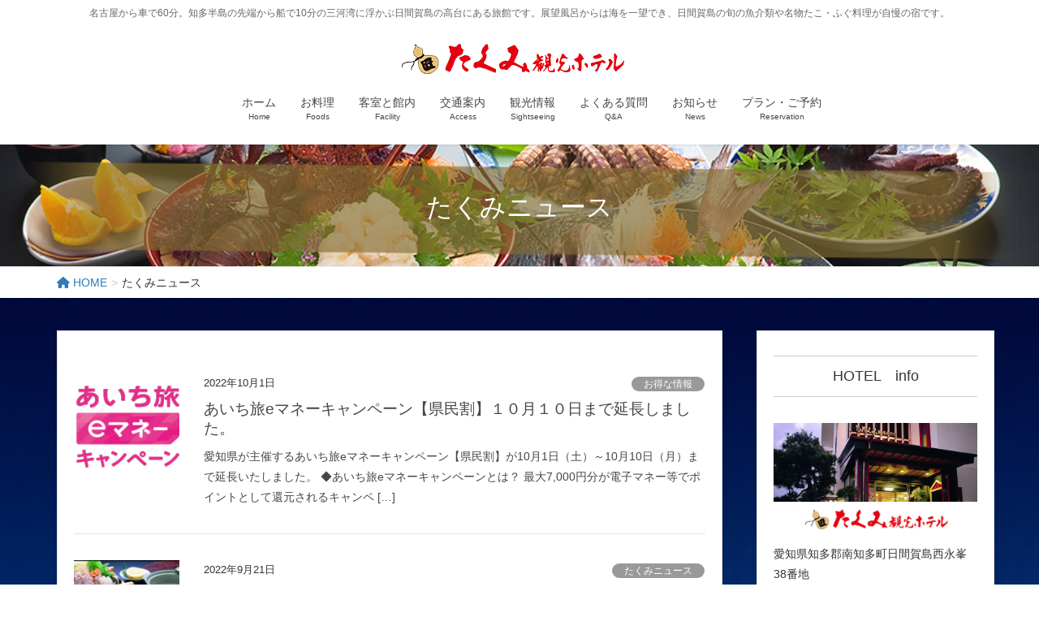

--- FILE ---
content_type: text/html; charset=UTF-8
request_url: https://www.takumi.jp/category/news/page/3/
body_size: 107162
content:
<!DOCTYPE html>
<html lang="ja">
<head>
<meta charset="utf-8">
<meta http-equiv="X-UA-Compatible" content="IE=edge">
<meta name="viewport" content="width=device-width, initial-scale=1">
<!-- Google tag (gtag.js) --><script async src="https://www.googletagmanager.com/gtag/js?id=UA-93414806-1"></script><script>window.dataLayer = window.dataLayer || [];function gtag(){dataLayer.push(arguments);}gtag('js', new Date());gtag('config', 'UA-93414806-1');</script>
<title>[3ページ目] たくみニュース | 日間賀島｜たくみ観光ホテル たこ・ふぐ料理自慢の宿【公式サイト】</title>
<meta name='robots' content='max-image-preview:large' />
<link rel="alternate" type="application/rss+xml" title="日間賀島｜たくみ観光ホテル たこ・ふぐ料理自慢の宿【公式サイト】 &raquo; フィード" href="https://www.takumi.jp/feed/" />
<link rel="alternate" type="application/rss+xml" title="日間賀島｜たくみ観光ホテル たこ・ふぐ料理自慢の宿【公式サイト】 &raquo; コメントフィード" href="https://www.takumi.jp/comments/feed/" />
<link rel="alternate" type="application/rss+xml" title="日間賀島｜たくみ観光ホテル たこ・ふぐ料理自慢の宿【公式サイト】 &raquo; たくみニュース カテゴリーのフィード" href="https://www.takumi.jp/category/news/feed/" />
<meta name="description" content="[3ページ目] たくみニュース について 日間賀島｜たくみ観光ホテル たこ・ふぐ料理自慢の宿【公式サイト】 名古屋から車で60分。知多半島の先端から船で10分の三河湾に浮かぶ日間賀島の高台にある旅館です。展望風呂からは海を一望でき、日間賀島の旬の魚介類や名物たこ・ふぐ料理が自慢の宿です。" /><script type="text/javascript">
window._wpemojiSettings = {"baseUrl":"https:\/\/s.w.org\/images\/core\/emoji\/14.0.0\/72x72\/","ext":".png","svgUrl":"https:\/\/s.w.org\/images\/core\/emoji\/14.0.0\/svg\/","svgExt":".svg","source":{"concatemoji":"https:\/\/www.takumi.jp\/wp-includes\/js\/wp-emoji-release.min.js?ver=6.2.8"}};
/*! This file is auto-generated */
!function(e,a,t){var n,r,o,i=a.createElement("canvas"),p=i.getContext&&i.getContext("2d");function s(e,t){p.clearRect(0,0,i.width,i.height),p.fillText(e,0,0);e=i.toDataURL();return p.clearRect(0,0,i.width,i.height),p.fillText(t,0,0),e===i.toDataURL()}function c(e){var t=a.createElement("script");t.src=e,t.defer=t.type="text/javascript",a.getElementsByTagName("head")[0].appendChild(t)}for(o=Array("flag","emoji"),t.supports={everything:!0,everythingExceptFlag:!0},r=0;r<o.length;r++)t.supports[o[r]]=function(e){if(p&&p.fillText)switch(p.textBaseline="top",p.font="600 32px Arial",e){case"flag":return s("\ud83c\udff3\ufe0f\u200d\u26a7\ufe0f","\ud83c\udff3\ufe0f\u200b\u26a7\ufe0f")?!1:!s("\ud83c\uddfa\ud83c\uddf3","\ud83c\uddfa\u200b\ud83c\uddf3")&&!s("\ud83c\udff4\udb40\udc67\udb40\udc62\udb40\udc65\udb40\udc6e\udb40\udc67\udb40\udc7f","\ud83c\udff4\u200b\udb40\udc67\u200b\udb40\udc62\u200b\udb40\udc65\u200b\udb40\udc6e\u200b\udb40\udc67\u200b\udb40\udc7f");case"emoji":return!s("\ud83e\udef1\ud83c\udffb\u200d\ud83e\udef2\ud83c\udfff","\ud83e\udef1\ud83c\udffb\u200b\ud83e\udef2\ud83c\udfff")}return!1}(o[r]),t.supports.everything=t.supports.everything&&t.supports[o[r]],"flag"!==o[r]&&(t.supports.everythingExceptFlag=t.supports.everythingExceptFlag&&t.supports[o[r]]);t.supports.everythingExceptFlag=t.supports.everythingExceptFlag&&!t.supports.flag,t.DOMReady=!1,t.readyCallback=function(){t.DOMReady=!0},t.supports.everything||(n=function(){t.readyCallback()},a.addEventListener?(a.addEventListener("DOMContentLoaded",n,!1),e.addEventListener("load",n,!1)):(e.attachEvent("onload",n),a.attachEvent("onreadystatechange",function(){"complete"===a.readyState&&t.readyCallback()})),(e=t.source||{}).concatemoji?c(e.concatemoji):e.wpemoji&&e.twemoji&&(c(e.twemoji),c(e.wpemoji)))}(window,document,window._wpemojiSettings);
</script>
<style type="text/css">
img.wp-smiley,
img.emoji {
	display: inline !important;
	border: none !important;
	box-shadow: none !important;
	height: 1em !important;
	width: 1em !important;
	margin: 0 0.07em !important;
	vertical-align: -0.1em !important;
	background: none !important;
	padding: 0 !important;
}
</style>
	<link rel='stylesheet' id='sbi_styles-css' href='https://www.takumi.jp/wp-content/plugins/instagram-feed/css/sbi-styles.min.css?ver=6.10.0' type='text/css' media='all' />
<link rel='stylesheet' id='vkExUnit_common_style-css' href='https://www.takumi.jp/wp-content/plugins/vk-all-in-one-expansion-unit/assets/css/vkExUnit_style.css?ver=9.99.4.1' type='text/css' media='all' />
<style id='vkExUnit_common_style-inline-css' type='text/css'>
.veu_promotion-alert__content--text { border: 1px solid rgba(0,0,0,0.125); padding: 0.5em 1em; border-radius: var(--vk-size-radius); margin-bottom: var(--vk-margin-block-bottom); font-size: 0.875rem; } /* Alert Content部分に段落タグを入れた場合に最後の段落の余白を0にする */ .veu_promotion-alert__content--text p:last-of-type{ margin-bottom:0; margin-top: 0; }
:root {--ver_page_top_button_url:url(https://www.takumi.jp/wp-content/plugins/vk-all-in-one-expansion-unit/assets/images/to-top-btn-icon.svg);}@font-face {font-weight: normal;font-style: normal;font-family: "vk_sns";src: url("https://www.takumi.jp/wp-content/plugins/vk-all-in-one-expansion-unit/inc/sns/icons/fonts/vk_sns.eot?-bq20cj");src: url("https://www.takumi.jp/wp-content/plugins/vk-all-in-one-expansion-unit/inc/sns/icons/fonts/vk_sns.eot?#iefix-bq20cj") format("embedded-opentype"),url("https://www.takumi.jp/wp-content/plugins/vk-all-in-one-expansion-unit/inc/sns/icons/fonts/vk_sns.woff?-bq20cj") format("woff"),url("https://www.takumi.jp/wp-content/plugins/vk-all-in-one-expansion-unit/inc/sns/icons/fonts/vk_sns.ttf?-bq20cj") format("truetype"),url("https://www.takumi.jp/wp-content/plugins/vk-all-in-one-expansion-unit/inc/sns/icons/fonts/vk_sns.svg?-bq20cj#vk_sns") format("svg");}
</style>
<link rel='stylesheet' id='wp-block-library-css' href='https://www.takumi.jp/wp-includes/css/dist/block-library/style.min.css?ver=6.2.8' type='text/css' media='all' />
<link rel='stylesheet' id='classic-theme-styles-css' href='https://www.takumi.jp/wp-includes/css/classic-themes.min.css?ver=6.2.8' type='text/css' media='all' />
<style id='global-styles-inline-css' type='text/css'>
body{--wp--preset--color--black: #000000;--wp--preset--color--cyan-bluish-gray: #abb8c3;--wp--preset--color--white: #ffffff;--wp--preset--color--pale-pink: #f78da7;--wp--preset--color--vivid-red: #cf2e2e;--wp--preset--color--luminous-vivid-orange: #ff6900;--wp--preset--color--luminous-vivid-amber: #fcb900;--wp--preset--color--light-green-cyan: #7bdcb5;--wp--preset--color--vivid-green-cyan: #00d084;--wp--preset--color--pale-cyan-blue: #8ed1fc;--wp--preset--color--vivid-cyan-blue: #0693e3;--wp--preset--color--vivid-purple: #9b51e0;--wp--preset--gradient--vivid-cyan-blue-to-vivid-purple: linear-gradient(135deg,rgba(6,147,227,1) 0%,rgb(155,81,224) 100%);--wp--preset--gradient--light-green-cyan-to-vivid-green-cyan: linear-gradient(135deg,rgb(122,220,180) 0%,rgb(0,208,130) 100%);--wp--preset--gradient--luminous-vivid-amber-to-luminous-vivid-orange: linear-gradient(135deg,rgba(252,185,0,1) 0%,rgba(255,105,0,1) 100%);--wp--preset--gradient--luminous-vivid-orange-to-vivid-red: linear-gradient(135deg,rgba(255,105,0,1) 0%,rgb(207,46,46) 100%);--wp--preset--gradient--very-light-gray-to-cyan-bluish-gray: linear-gradient(135deg,rgb(238,238,238) 0%,rgb(169,184,195) 100%);--wp--preset--gradient--cool-to-warm-spectrum: linear-gradient(135deg,rgb(74,234,220) 0%,rgb(151,120,209) 20%,rgb(207,42,186) 40%,rgb(238,44,130) 60%,rgb(251,105,98) 80%,rgb(254,248,76) 100%);--wp--preset--gradient--blush-light-purple: linear-gradient(135deg,rgb(255,206,236) 0%,rgb(152,150,240) 100%);--wp--preset--gradient--blush-bordeaux: linear-gradient(135deg,rgb(254,205,165) 0%,rgb(254,45,45) 50%,rgb(107,0,62) 100%);--wp--preset--gradient--luminous-dusk: linear-gradient(135deg,rgb(255,203,112) 0%,rgb(199,81,192) 50%,rgb(65,88,208) 100%);--wp--preset--gradient--pale-ocean: linear-gradient(135deg,rgb(255,245,203) 0%,rgb(182,227,212) 50%,rgb(51,167,181) 100%);--wp--preset--gradient--electric-grass: linear-gradient(135deg,rgb(202,248,128) 0%,rgb(113,206,126) 100%);--wp--preset--gradient--midnight: linear-gradient(135deg,rgb(2,3,129) 0%,rgb(40,116,252) 100%);--wp--preset--duotone--dark-grayscale: url('#wp-duotone-dark-grayscale');--wp--preset--duotone--grayscale: url('#wp-duotone-grayscale');--wp--preset--duotone--purple-yellow: url('#wp-duotone-purple-yellow');--wp--preset--duotone--blue-red: url('#wp-duotone-blue-red');--wp--preset--duotone--midnight: url('#wp-duotone-midnight');--wp--preset--duotone--magenta-yellow: url('#wp-duotone-magenta-yellow');--wp--preset--duotone--purple-green: url('#wp-duotone-purple-green');--wp--preset--duotone--blue-orange: url('#wp-duotone-blue-orange');--wp--preset--font-size--small: 13px;--wp--preset--font-size--medium: 20px;--wp--preset--font-size--large: 36px;--wp--preset--font-size--x-large: 42px;--wp--preset--spacing--20: 0.44rem;--wp--preset--spacing--30: 0.67rem;--wp--preset--spacing--40: 1rem;--wp--preset--spacing--50: 1.5rem;--wp--preset--spacing--60: 2.25rem;--wp--preset--spacing--70: 3.38rem;--wp--preset--spacing--80: 5.06rem;--wp--preset--shadow--natural: 6px 6px 9px rgba(0, 0, 0, 0.2);--wp--preset--shadow--deep: 12px 12px 50px rgba(0, 0, 0, 0.4);--wp--preset--shadow--sharp: 6px 6px 0px rgba(0, 0, 0, 0.2);--wp--preset--shadow--outlined: 6px 6px 0px -3px rgba(255, 255, 255, 1), 6px 6px rgba(0, 0, 0, 1);--wp--preset--shadow--crisp: 6px 6px 0px rgba(0, 0, 0, 1);}:where(.is-layout-flex){gap: 0.5em;}body .is-layout-flow > .alignleft{float: left;margin-inline-start: 0;margin-inline-end: 2em;}body .is-layout-flow > .alignright{float: right;margin-inline-start: 2em;margin-inline-end: 0;}body .is-layout-flow > .aligncenter{margin-left: auto !important;margin-right: auto !important;}body .is-layout-constrained > .alignleft{float: left;margin-inline-start: 0;margin-inline-end: 2em;}body .is-layout-constrained > .alignright{float: right;margin-inline-start: 2em;margin-inline-end: 0;}body .is-layout-constrained > .aligncenter{margin-left: auto !important;margin-right: auto !important;}body .is-layout-constrained > :where(:not(.alignleft):not(.alignright):not(.alignfull)){max-width: var(--wp--style--global--content-size);margin-left: auto !important;margin-right: auto !important;}body .is-layout-constrained > .alignwide{max-width: var(--wp--style--global--wide-size);}body .is-layout-flex{display: flex;}body .is-layout-flex{flex-wrap: wrap;align-items: center;}body .is-layout-flex > *{margin: 0;}:where(.wp-block-columns.is-layout-flex){gap: 2em;}.has-black-color{color: var(--wp--preset--color--black) !important;}.has-cyan-bluish-gray-color{color: var(--wp--preset--color--cyan-bluish-gray) !important;}.has-white-color{color: var(--wp--preset--color--white) !important;}.has-pale-pink-color{color: var(--wp--preset--color--pale-pink) !important;}.has-vivid-red-color{color: var(--wp--preset--color--vivid-red) !important;}.has-luminous-vivid-orange-color{color: var(--wp--preset--color--luminous-vivid-orange) !important;}.has-luminous-vivid-amber-color{color: var(--wp--preset--color--luminous-vivid-amber) !important;}.has-light-green-cyan-color{color: var(--wp--preset--color--light-green-cyan) !important;}.has-vivid-green-cyan-color{color: var(--wp--preset--color--vivid-green-cyan) !important;}.has-pale-cyan-blue-color{color: var(--wp--preset--color--pale-cyan-blue) !important;}.has-vivid-cyan-blue-color{color: var(--wp--preset--color--vivid-cyan-blue) !important;}.has-vivid-purple-color{color: var(--wp--preset--color--vivid-purple) !important;}.has-black-background-color{background-color: var(--wp--preset--color--black) !important;}.has-cyan-bluish-gray-background-color{background-color: var(--wp--preset--color--cyan-bluish-gray) !important;}.has-white-background-color{background-color: var(--wp--preset--color--white) !important;}.has-pale-pink-background-color{background-color: var(--wp--preset--color--pale-pink) !important;}.has-vivid-red-background-color{background-color: var(--wp--preset--color--vivid-red) !important;}.has-luminous-vivid-orange-background-color{background-color: var(--wp--preset--color--luminous-vivid-orange) !important;}.has-luminous-vivid-amber-background-color{background-color: var(--wp--preset--color--luminous-vivid-amber) !important;}.has-light-green-cyan-background-color{background-color: var(--wp--preset--color--light-green-cyan) !important;}.has-vivid-green-cyan-background-color{background-color: var(--wp--preset--color--vivid-green-cyan) !important;}.has-pale-cyan-blue-background-color{background-color: var(--wp--preset--color--pale-cyan-blue) !important;}.has-vivid-cyan-blue-background-color{background-color: var(--wp--preset--color--vivid-cyan-blue) !important;}.has-vivid-purple-background-color{background-color: var(--wp--preset--color--vivid-purple) !important;}.has-black-border-color{border-color: var(--wp--preset--color--black) !important;}.has-cyan-bluish-gray-border-color{border-color: var(--wp--preset--color--cyan-bluish-gray) !important;}.has-white-border-color{border-color: var(--wp--preset--color--white) !important;}.has-pale-pink-border-color{border-color: var(--wp--preset--color--pale-pink) !important;}.has-vivid-red-border-color{border-color: var(--wp--preset--color--vivid-red) !important;}.has-luminous-vivid-orange-border-color{border-color: var(--wp--preset--color--luminous-vivid-orange) !important;}.has-luminous-vivid-amber-border-color{border-color: var(--wp--preset--color--luminous-vivid-amber) !important;}.has-light-green-cyan-border-color{border-color: var(--wp--preset--color--light-green-cyan) !important;}.has-vivid-green-cyan-border-color{border-color: var(--wp--preset--color--vivid-green-cyan) !important;}.has-pale-cyan-blue-border-color{border-color: var(--wp--preset--color--pale-cyan-blue) !important;}.has-vivid-cyan-blue-border-color{border-color: var(--wp--preset--color--vivid-cyan-blue) !important;}.has-vivid-purple-border-color{border-color: var(--wp--preset--color--vivid-purple) !important;}.has-vivid-cyan-blue-to-vivid-purple-gradient-background{background: var(--wp--preset--gradient--vivid-cyan-blue-to-vivid-purple) !important;}.has-light-green-cyan-to-vivid-green-cyan-gradient-background{background: var(--wp--preset--gradient--light-green-cyan-to-vivid-green-cyan) !important;}.has-luminous-vivid-amber-to-luminous-vivid-orange-gradient-background{background: var(--wp--preset--gradient--luminous-vivid-amber-to-luminous-vivid-orange) !important;}.has-luminous-vivid-orange-to-vivid-red-gradient-background{background: var(--wp--preset--gradient--luminous-vivid-orange-to-vivid-red) !important;}.has-very-light-gray-to-cyan-bluish-gray-gradient-background{background: var(--wp--preset--gradient--very-light-gray-to-cyan-bluish-gray) !important;}.has-cool-to-warm-spectrum-gradient-background{background: var(--wp--preset--gradient--cool-to-warm-spectrum) !important;}.has-blush-light-purple-gradient-background{background: var(--wp--preset--gradient--blush-light-purple) !important;}.has-blush-bordeaux-gradient-background{background: var(--wp--preset--gradient--blush-bordeaux) !important;}.has-luminous-dusk-gradient-background{background: var(--wp--preset--gradient--luminous-dusk) !important;}.has-pale-ocean-gradient-background{background: var(--wp--preset--gradient--pale-ocean) !important;}.has-electric-grass-gradient-background{background: var(--wp--preset--gradient--electric-grass) !important;}.has-midnight-gradient-background{background: var(--wp--preset--gradient--midnight) !important;}.has-small-font-size{font-size: var(--wp--preset--font-size--small) !important;}.has-medium-font-size{font-size: var(--wp--preset--font-size--medium) !important;}.has-large-font-size{font-size: var(--wp--preset--font-size--large) !important;}.has-x-large-font-size{font-size: var(--wp--preset--font-size--x-large) !important;}
.wp-block-navigation a:where(:not(.wp-element-button)){color: inherit;}
:where(.wp-block-columns.is-layout-flex){gap: 2em;}
.wp-block-pullquote{font-size: 1.5em;line-height: 1.6;}
</style>
<link rel='stylesheet' id='veu-cta-css' href='https://www.takumi.jp/wp-content/plugins/vk-all-in-one-expansion-unit/inc/call-to-action/package/assets/css/style.css?ver=9.99.4.1' type='text/css' media='all' />
<link rel='stylesheet' id='lightning-common-style-css' href='https://www.takumi.jp/wp-content/themes/lightning-pro/assets/css/common.css?ver=2.0.7' type='text/css' media='all' />
<link rel='stylesheet' id='lightning-design-style-css' href='https://www.takumi.jp/wp-content/plugins/lightning-skin-charm/bs3/css/style.css?ver=10.1.0' type='text/css' media='all' />
<style id='lightning-design-style-inline-css' type='text/css'>
/* ltg theme common */.color_key_bg,.color_key_bg_hover:hover{background-color: #337ab7;}.color_key_txt,.color_key_txt_hover:hover{color: #337ab7;}.color_key_border,.color_key_border_hover:hover{border-color: #337ab7;}.color_key_dark_bg,.color_key_dark_bg_hover:hover{background-color: #2e6da4;}.color_key_dark_txt,.color_key_dark_txt_hover:hover{color: #2e6da4;}.color_key_dark_border,.color_key_dark_border_hover:hover{border-color: #2e6da4;}
/* page header */.page-header{color:#ffffff;text-align:center;background: url(https://www.takumi.jp/wp-content/uploads/2017/03/header_02.jpg) no-repeat 50% center;background-size: cover;}
</style>
<link rel='stylesheet' id='lightning-theme-style-css' href='https://www.takumi.jp/wp-content/themes/lightning-pro/style.css?ver=2.0.7' type='text/css' media='all' />
<link rel='stylesheet' id='vk-font-awesome-css' href='https://www.takumi.jp/wp-content/plugins/vk-all-in-one-expansion-unit/vendor/vektor-inc/font-awesome-versions/src/versions/6/css/all.min.css?ver=6.4.2' type='text/css' media='all' />
<script type='text/javascript' src='https://www.takumi.jp/wp-includes/js/jquery/jquery.min.js?ver=3.6.4' id='jquery-core-js'></script>
<script type='text/javascript' id='jquery-core-js-after'>
jQuery(document).ready(function($){$(window).scroll(function () {var siteHeader_height = jQuery('.siteHeader').outerHeight();var scroll = $(this).scrollTop();if ($(this).scrollTop() > siteHeader_height) {$('body').addClass('header_scrolled');} else {$('body').removeClass('header_scrolled');}});});
</script>
<script type='text/javascript' src='https://www.takumi.jp/wp-includes/js/jquery/jquery-migrate.min.js?ver=3.4.0' id='jquery-migrate-js'></script>
<link rel="https://api.w.org/" href="https://www.takumi.jp/wp-json/" /><link rel="alternate" type="application/json" href="https://www.takumi.jp/wp-json/wp/v2/categories/2" /><link rel="EditURI" type="application/rsd+xml" title="RSD" href="https://www.takumi.jp/xmlrpc.php?rsd" />
<link rel="wlwmanifest" type="application/wlwmanifest+xml" href="https://www.takumi.jp/wp-includes/wlwmanifest.xml" />
<meta name="generator" content="WordPress 6.2.8" />
<style>.page-header{ background-color: #337ab7; }</style><style>h1.entry-title:first-letter, .single h1.entry-title:first-letter { color:inherit; }
h1.entry-title:hover:first-letter { color:inherit }
h1.entry-title:hover a{ color:#337ab7!important; }
.menuBtn:hover, .menuBtn:active, .menuBtn:focus{ background-color:#337ab7; color: #fff; border-color:#337ab7; }.btn-default:focus, .btn-primary:focus { background-color:#337ab7; color: #fff; border-color: #d9d9d9; }ul.page-numbers li span.page-numbers.current,.page-link dl .post-page-numbers.current{ background-color:#337ab7 }.entry-body h1:after, .entry-body h2:after, body:not(.home) .entry-title:after, .widget_ltg_adv_post_list .entry-title:after{ border-top: solid 2px #337ab7; }@media (min-width: 769px){ul.gMenu > .current_page_item > a{ border-bottom: solid 1px #337ab7; }}@media (max-width: 991px){ul.gMenu .current_page_item > a{ color : #337ab7; }}.mainSection .archive-header h1:after{ border-top : solid 2px #337ab7; }.mainSection .veu_postList.pt_0 .postList_body .postList_terms a:hover{ color: #337ab7; }.mainSection .veu_postList.pt_0 .postList_body .postList_terms:after{ border-top: solid 1px #337ab7; }.media .postList_body .media-heading a:hover{ color: #337ab7; }.nav > li a:hover{ color: #337ab7; }.widget_nav_menu ul li a:hover, .widget_archive ul li a:hover, .widget_categories ul li a:hover, .widget_recent_entries ul li a:hover{ color: #337ab7; }.pager li > a:hover, .pager li > a:focus{ background-color: #337ab7; color: #fff; }.page_top_btn { background-color:#337ab7; box-shadow: 0 0 0 1px rgba(255,255,255,.8), 0 0 0 2px #337ab7;}</style>
<!-- [ lightning skin charm style ] -->
<style>
.siteContent{
background-image: url(https://www.takumi.jp/wp-content/uploads/2017/02/back-1.jpg);
background-repeat: repeat;
}

</style>
<!-- [ lightning skin charm style end ] -->
<!-- [ VK All in One Expansion Unit OGP ] -->
<meta property="og:site_name" content="日間賀島｜たくみ観光ホテル たこ・ふぐ料理自慢の宿【公式サイト】" />
<meta property="og:url" content="https://www.takumi.jp/2022-emoney-1001/" />
<meta property="og:title" content="たくみニュース | 日間賀島｜たくみ観光ホテル たこ・ふぐ料理自慢の宿【公式サイト】" />
<meta property="og:description" content="[3ページ目] たくみニュース について 日間賀島｜たくみ観光ホテル たこ・ふぐ料理自慢の宿【公式サイト】 名古屋から車で60分。知多半島の先端から船で10分の三河湾に浮かぶ日間賀島の高台にある旅館です。展望風呂からは海を一望でき、日間賀島の旬の魚介類や名物たこ・ふぐ料理が自慢の宿です。" />
<meta property="og:type" content="article" />
<!-- [ / VK All in One Expansion Unit OGP ] -->
<!-- [ VK All in One Expansion Unit twitter card ] -->
<meta name="twitter:card" content="summary_large_image">
<meta name="twitter:description" content="[3ページ目] たくみニュース について 日間賀島｜たくみ観光ホテル たこ・ふぐ料理自慢の宿【公式サイト】 名古屋から車で60分。知多半島の先端から船で10分の三河湾に浮かぶ日間賀島の高台にある旅館です。展望風呂からは海を一望でき、日間賀島の旬の魚介類や名物たこ・ふぐ料理が自慢の宿です。">
<meta name="twitter:title" content="たくみニュース | 日間賀島｜たくみ観光ホテル たこ・ふぐ料理自慢の宿【公式サイト】">
<meta name="twitter:url" content="https://www.takumi.jp/2022-emoney-1001/">
	<meta name="twitter:domain" content="www.takumi.jp">
	<!-- [ / VK All in One Expansion Unit twitter card ] -->
	
</head>
<body class="archive paged category category-news category-2 paged-3 category-paged-3 post-type-post fa_v6_css sidebar-fix device-pc mobile-fix-nav_add_menu_btn mobile-fix-nav_enable">
<svg xmlns="http://www.w3.org/2000/svg" viewBox="0 0 0 0" width="0" height="0" focusable="false" role="none" style="visibility: hidden; position: absolute; left: -9999px; overflow: hidden;" ><defs><filter id="wp-duotone-dark-grayscale"><feColorMatrix color-interpolation-filters="sRGB" type="matrix" values=" .299 .587 .114 0 0 .299 .587 .114 0 0 .299 .587 .114 0 0 .299 .587 .114 0 0 " /><feComponentTransfer color-interpolation-filters="sRGB" ><feFuncR type="table" tableValues="0 0.49803921568627" /><feFuncG type="table" tableValues="0 0.49803921568627" /><feFuncB type="table" tableValues="0 0.49803921568627" /><feFuncA type="table" tableValues="1 1" /></feComponentTransfer><feComposite in2="SourceGraphic" operator="in" /></filter></defs></svg><svg xmlns="http://www.w3.org/2000/svg" viewBox="0 0 0 0" width="0" height="0" focusable="false" role="none" style="visibility: hidden; position: absolute; left: -9999px; overflow: hidden;" ><defs><filter id="wp-duotone-grayscale"><feColorMatrix color-interpolation-filters="sRGB" type="matrix" values=" .299 .587 .114 0 0 .299 .587 .114 0 0 .299 .587 .114 0 0 .299 .587 .114 0 0 " /><feComponentTransfer color-interpolation-filters="sRGB" ><feFuncR type="table" tableValues="0 1" /><feFuncG type="table" tableValues="0 1" /><feFuncB type="table" tableValues="0 1" /><feFuncA type="table" tableValues="1 1" /></feComponentTransfer><feComposite in2="SourceGraphic" operator="in" /></filter></defs></svg><svg xmlns="http://www.w3.org/2000/svg" viewBox="0 0 0 0" width="0" height="0" focusable="false" role="none" style="visibility: hidden; position: absolute; left: -9999px; overflow: hidden;" ><defs><filter id="wp-duotone-purple-yellow"><feColorMatrix color-interpolation-filters="sRGB" type="matrix" values=" .299 .587 .114 0 0 .299 .587 .114 0 0 .299 .587 .114 0 0 .299 .587 .114 0 0 " /><feComponentTransfer color-interpolation-filters="sRGB" ><feFuncR type="table" tableValues="0.54901960784314 0.98823529411765" /><feFuncG type="table" tableValues="0 1" /><feFuncB type="table" tableValues="0.71764705882353 0.25490196078431" /><feFuncA type="table" tableValues="1 1" /></feComponentTransfer><feComposite in2="SourceGraphic" operator="in" /></filter></defs></svg><svg xmlns="http://www.w3.org/2000/svg" viewBox="0 0 0 0" width="0" height="0" focusable="false" role="none" style="visibility: hidden; position: absolute; left: -9999px; overflow: hidden;" ><defs><filter id="wp-duotone-blue-red"><feColorMatrix color-interpolation-filters="sRGB" type="matrix" values=" .299 .587 .114 0 0 .299 .587 .114 0 0 .299 .587 .114 0 0 .299 .587 .114 0 0 " /><feComponentTransfer color-interpolation-filters="sRGB" ><feFuncR type="table" tableValues="0 1" /><feFuncG type="table" tableValues="0 0.27843137254902" /><feFuncB type="table" tableValues="0.5921568627451 0.27843137254902" /><feFuncA type="table" tableValues="1 1" /></feComponentTransfer><feComposite in2="SourceGraphic" operator="in" /></filter></defs></svg><svg xmlns="http://www.w3.org/2000/svg" viewBox="0 0 0 0" width="0" height="0" focusable="false" role="none" style="visibility: hidden; position: absolute; left: -9999px; overflow: hidden;" ><defs><filter id="wp-duotone-midnight"><feColorMatrix color-interpolation-filters="sRGB" type="matrix" values=" .299 .587 .114 0 0 .299 .587 .114 0 0 .299 .587 .114 0 0 .299 .587 .114 0 0 " /><feComponentTransfer color-interpolation-filters="sRGB" ><feFuncR type="table" tableValues="0 0" /><feFuncG type="table" tableValues="0 0.64705882352941" /><feFuncB type="table" tableValues="0 1" /><feFuncA type="table" tableValues="1 1" /></feComponentTransfer><feComposite in2="SourceGraphic" operator="in" /></filter></defs></svg><svg xmlns="http://www.w3.org/2000/svg" viewBox="0 0 0 0" width="0" height="0" focusable="false" role="none" style="visibility: hidden; position: absolute; left: -9999px; overflow: hidden;" ><defs><filter id="wp-duotone-magenta-yellow"><feColorMatrix color-interpolation-filters="sRGB" type="matrix" values=" .299 .587 .114 0 0 .299 .587 .114 0 0 .299 .587 .114 0 0 .299 .587 .114 0 0 " /><feComponentTransfer color-interpolation-filters="sRGB" ><feFuncR type="table" tableValues="0.78039215686275 1" /><feFuncG type="table" tableValues="0 0.94901960784314" /><feFuncB type="table" tableValues="0.35294117647059 0.47058823529412" /><feFuncA type="table" tableValues="1 1" /></feComponentTransfer><feComposite in2="SourceGraphic" operator="in" /></filter></defs></svg><svg xmlns="http://www.w3.org/2000/svg" viewBox="0 0 0 0" width="0" height="0" focusable="false" role="none" style="visibility: hidden; position: absolute; left: -9999px; overflow: hidden;" ><defs><filter id="wp-duotone-purple-green"><feColorMatrix color-interpolation-filters="sRGB" type="matrix" values=" .299 .587 .114 0 0 .299 .587 .114 0 0 .299 .587 .114 0 0 .299 .587 .114 0 0 " /><feComponentTransfer color-interpolation-filters="sRGB" ><feFuncR type="table" tableValues="0.65098039215686 0.40392156862745" /><feFuncG type="table" tableValues="0 1" /><feFuncB type="table" tableValues="0.44705882352941 0.4" /><feFuncA type="table" tableValues="1 1" /></feComponentTransfer><feComposite in2="SourceGraphic" operator="in" /></filter></defs></svg><svg xmlns="http://www.w3.org/2000/svg" viewBox="0 0 0 0" width="0" height="0" focusable="false" role="none" style="visibility: hidden; position: absolute; left: -9999px; overflow: hidden;" ><defs><filter id="wp-duotone-blue-orange"><feColorMatrix color-interpolation-filters="sRGB" type="matrix" values=" .299 .587 .114 0 0 .299 .587 .114 0 0 .299 .587 .114 0 0 .299 .587 .114 0 0 " /><feComponentTransfer color-interpolation-filters="sRGB" ><feFuncR type="table" tableValues="0.098039215686275 1" /><feFuncG type="table" tableValues="0 0.66274509803922" /><feFuncB type="table" tableValues="0.84705882352941 0.41960784313725" /><feFuncA type="table" tableValues="1 1" /></feComponentTransfer><feComposite in2="SourceGraphic" operator="in" /></filter></defs></svg><div class="vk-mobile-nav"><nav class="global-nav"><ul id="menu-%e3%83%a1%e3%82%a4%e3%83%b3%e3%83%a1%e3%83%8b%e3%83%a5%e3%83%bc" class="vk-menu-acc  menu"><li id="menu-item-1078" class="menu-item menu-item-type-custom menu-item-object-custom menu-item-home menu-item-1078"><a href="https://www.takumi.jp/">ホーム</a></li>
<li id="menu-item-1083" class="menu-item menu-item-type-post_type menu-item-object-page menu-item-1083"><a href="https://www.takumi.jp/food/">お料理</a></li>
<li id="menu-item-1081" class="menu-item menu-item-type-post_type menu-item-object-page menu-item-1081"><a href="https://www.takumi.jp/kannai/">客室と館内</a></li>
<li id="menu-item-1080" class="menu-item menu-item-type-post_type menu-item-object-page menu-item-1080"><a href="https://www.takumi.jp/access/">交通案内</a></li>
<li id="menu-item-1082" class="menu-item menu-item-type-post_type menu-item-object-page menu-item-1082"><a href="https://www.takumi.jp/sightseeing/">観光情報</a></li>
<li id="menu-item-1079" class="menu-item menu-item-type-post_type menu-item-object-page menu-item-1079"><a href="https://www.takumi.jp/qa/">よくある質問</a></li>
<li id="menu-item-1084" class="menu-item menu-item-type-custom menu-item-object-custom menu-item-1084"><a href="https://www.takumi.jp/category/news/">お知らせ</a></li>
<li id="menu-item-1085" class="menu-item menu-item-type-custom menu-item-object-custom menu-item-1085"><a href="https://www.takumi.jp/ysys/index.html">プラン・ご予約</a></li>
</ul></nav></div><header class="navbar siteHeader">
	<div class="container description_wrap"><p class="head_description">名古屋から車で60分。知多半島の先端から船で10分の三河湾に浮かぶ日間賀島の高台にある旅館です。展望風呂からは海を一望でき、日間賀島の旬の魚介類や名物たこ・ふぐ料理が自慢の宿です。</p></div>	<div class="container siteHeadContainer">
		<div class="navbar-header">
						<p class="navbar-brand siteHeader_logo">
			<a href="https://www.takumi.jp/">
				<span><img src="https://www.takumi.jp/wp-content/uploads/2017/03/logo.png" alt="日間賀島｜たくみ観光ホテル たこ・ふぐ料理自慢の宿【公式サイト】" /></span>
			</a>
			</p>
								</div>

		<div id="gMenu_outer" class="gMenu_outer"><nav class="menu-%e3%83%a1%e3%82%a4%e3%83%b3%e3%83%a1%e3%83%8b%e3%83%a5%e3%83%bc-container"><ul id="menu-%e3%83%a1%e3%82%a4%e3%83%b3%e3%83%a1%e3%83%8b%e3%83%a5%e3%83%bc-1" class="menu nav gMenu"><li id="menu-item-1078" class="menu-item menu-item-type-custom menu-item-object-custom menu-item-home"><a href="https://www.takumi.jp/"><strong class="gMenu_name">ホーム</strong><span class="gMenu_description">Home</span></a></li>
<li id="menu-item-1083" class="menu-item menu-item-type-post_type menu-item-object-page"><a href="https://www.takumi.jp/food/"><strong class="gMenu_name">お料理</strong><span class="gMenu_description">Foods</span></a></li>
<li id="menu-item-1081" class="menu-item menu-item-type-post_type menu-item-object-page"><a href="https://www.takumi.jp/kannai/"><strong class="gMenu_name">客室と館内</strong><span class="gMenu_description">Facility</span></a></li>
<li id="menu-item-1080" class="menu-item menu-item-type-post_type menu-item-object-page"><a href="https://www.takumi.jp/access/"><strong class="gMenu_name">交通案内</strong><span class="gMenu_description">Access</span></a></li>
<li id="menu-item-1082" class="menu-item menu-item-type-post_type menu-item-object-page"><a href="https://www.takumi.jp/sightseeing/"><strong class="gMenu_name">観光情報</strong><span class="gMenu_description">Sightseeing</span></a></li>
<li id="menu-item-1079" class="menu-item menu-item-type-post_type menu-item-object-page"><a href="https://www.takumi.jp/qa/"><strong class="gMenu_name">よくある質問</strong><span class="gMenu_description">Q&#038;A</span></a></li>
<li id="menu-item-1084" class="menu-item menu-item-type-custom menu-item-object-custom"><a href="https://www.takumi.jp/category/news/"><strong class="gMenu_name">お知らせ</strong><span class="gMenu_description">News</span></a></li>
<li id="menu-item-1085" class="menu-item menu-item-type-custom menu-item-object-custom"><a href="https://www.takumi.jp/ysys/index.html"><strong class="gMenu_name">プラン・ご予約</strong><span class="gMenu_description">Reservation</span></a></li>
</ul></nav></div>	</div>
	</header>

<div class="section page-header"><div class="container"><div class="row"><div class="col-md-12">
<h1 class="page-header_pageTitle">
たくみニュース</h1>
</div></div></div></div><!-- [ /.page-header ] -->
<!-- [ .breadSection ] -->
<div class="section breadSection">
<div class="container">
<div class="row">
<ol class="breadcrumb"><li id="panHome"><a href="https://www.takumi.jp/"><span><i class="fa fa-home"></i> HOME</span></a></li><li><span>たくみニュース</span></li></ol>
</div>
</div>
</div>
<!-- [ /.breadSection ] -->
<div class="section siteContent">
<div class="container">
<div class="row">
<div class="col-md-8 mainSection" id="main" role="main">

	
<div class="postList">


	
		<article class="media">
<div id="post-1856" class="post-1856 post type-post status-publish format-standard has-post-thumbnail hentry category-5 category-news">
		<div class="media-left postList_thumbnail">
		<a href="https://www.takumi.jp/2022-emoney-1001/">
		<img width="150" height="150" src="https://www.takumi.jp/wp-content/uploads/2022/05/emoney5-150x150.png" class="media-object wp-post-image" alt="" decoding="async" />		</a>
	</div>
		<div class="media-body">
		<div class="entry-meta">


<span class="published entry-meta_items">2022年10月1日</span>

<span class="entry-meta_items entry-meta_updated">/ 最終更新日 : <span class="updated">2022年10月5日</span></span>


	
	<span class="vcard author entry-meta_items entry-meta_items_author entry-meta_hidden"><span class="fn">たくみ</span></span>



<span class="entry-meta_items entry-meta_items_term"><a href="https://www.takumi.jp/category/news/%e3%81%8a%e5%be%97%e3%81%aa%e6%83%85%e5%a0%b1/" class="btn btn-xs btn-primary entry-meta_items_term_button" style="background-color:#999999;border:none;">お得な情報</a></span>
</div>
		<h1 class="media-heading entry-title"><a href="https://www.takumi.jp/2022-emoney-1001/">あいち旅eマネーキャンペーン【県民割】１０月１０日まで延長しました。</a></h1>
		<a href="https://www.takumi.jp/2022-emoney-1001/" class="media-body_excerpt"><p>愛知県が主催するあいち旅eマネーキャンペーン【県民割】が10月1日（土）～10月10日（月）まで延長いたしました。 ◆あいち旅eマネーキャンペーンとは？ 最大7,000円分が電子マネー等でポイントとして還元されるキャンペ [&hellip;]</p>
</a>
		<!--
		<div><a href="https://www.takumi.jp/2022-emoney-1001/" class="btn btn-default btn-sm">続きを読む</a></div>
		-->
	</div>
</div>
</article>
<article class="media">
<div id="post-1852" class="post-1852 post type-post status-publish format-standard has-post-thumbnail hentry category-news tag-54 tag-52 tag-53 tag-8 tag-51 tag-6">
		<div class="media-left postList_thumbnail">
		<a href="https://www.takumi.jp/2022hugu/">
		<img width="150" height="150" src="https://www.takumi.jp/wp-content/uploads/2022/09/9b03e3fa77fa8b82166162d9a1adf700-e1662868631756-150x150.jpg" class="media-object wp-post-image" alt="" decoding="async" loading="lazy" />		</a>
	</div>
		<div class="media-body">
		<div class="entry-meta">


<span class="published entry-meta_items">2022年9月21日</span>

<span class="entry-meta_items entry-meta_updated">/ 最終更新日 : <span class="updated">2022年9月21日</span></span>


	
	<span class="vcard author entry-meta_items entry-meta_items_author entry-meta_hidden"><span class="fn">たくみ</span></span>



<span class="entry-meta_items entry-meta_items_term"><a href="https://www.takumi.jp/category/news/" class="btn btn-xs btn-primary entry-meta_items_term_button" style="background-color:#999999;border:none;">たくみニュース</a></span>
</div>
		<h1 class="media-heading entry-title"><a href="https://www.takumi.jp/2022hugu/">今年もふぐ料理が１０月～始まります！</a></h1>
		<a href="https://www.takumi.jp/2022hugu/" class="media-body_excerpt"><p>寒くなって恋しくなるのが「ふぐ料理」！冬の味覚といわれるフグ料理を日間賀島では、お値打ち価格でお楽しみいただけます。期間：10月〜3月末まで 日間賀島のフグ漁の歴史は百年とも言われ、知る人ぞ知る逸品なのです。 一口食べる [&hellip;]</p>
</a>
		<!--
		<div><a href="https://www.takumi.jp/2022hugu/" class="btn btn-default btn-sm">続きを読む</a></div>
		-->
	</div>
</div>
</article>
<article class="media">
<div id="post-1848" class="post-1848 post type-post status-publish format-standard has-post-thumbnail hentry category-news tag-50 tag-49 tag-12 tag-9 tag-6">
		<div class="media-left postList_thumbnail">
		<a href="https://www.takumi.jp/2022kaisyukozi/">
		<img width="150" height="150" src="https://www.takumi.jp/wp-content/uploads/2017/03/main_01-150x150.jpg" class="media-object wp-post-image" alt="" decoding="async" loading="lazy" />		</a>
	</div>
		<div class="media-body">
		<div class="entry-meta">


<span class="published entry-meta_items">2022年9月1日</span>

<span class="entry-meta_items entry-meta_updated">/ 最終更新日 : <span class="updated">2022年9月21日</span></span>


	
	<span class="vcard author entry-meta_items entry-meta_items_author entry-meta_hidden"><span class="fn">たくみ</span></span>



<span class="entry-meta_items entry-meta_items_term"><a href="https://www.takumi.jp/category/news/" class="btn btn-xs btn-primary entry-meta_items_term_button" style="background-color:#999999;border:none;">たくみニュース</a></span>
</div>
		<h1 class="media-heading entry-title"><a href="https://www.takumi.jp/2022kaisyukozi/">改装工事による休館日のお知らせ</a></h1>
		<a href="https://www.takumi.jp/2022kaisyukozi/" class="media-body_excerpt"><p>平素は、たくみ観光ホテルをご愛顧いただきまして誠にありがとうございます。 このたび外観改修及び館内一部改修工事を実施させていただくこととなりました。 誠に勝手ではございますが、工事期間中は休業とさせていただきます。 休館 [&hellip;]</p>
</a>
		<!--
		<div><a href="https://www.takumi.jp/2022kaisyukozi/" class="btn btn-default btn-sm">続きを読む</a></div>
		-->
	</div>
</div>
</article>
<article class="media">
<div id="post-1811" class="post-1811 post type-post status-publish format-standard has-post-thumbnail hentry category-news category-himaka-info tag-46 tag-47 tag-41 tag-45 tag-6 tag-48 tag-39">
		<div class="media-left postList_thumbnail">
		<a href="https://www.takumi.jp/2022-yadonohi-810hanabi/">
		<img width="150" height="150" src="https://www.takumi.jp/wp-content/uploads/2022/07/yadonohi-2022-hanabi1-150x150.jpg" class="media-object wp-post-image" alt="" decoding="async" loading="lazy" />		</a>
	</div>
		<div class="media-body">
		<div class="entry-meta">


<span class="published entry-meta_items">2022年7月22日</span>

<span class="entry-meta_items entry-meta_updated">/ 最終更新日 : <span class="updated">2022年7月22日</span></span>


	
	<span class="vcard author entry-meta_items entry-meta_items_author entry-meta_hidden"><span class="fn">たくみ</span></span>



<span class="entry-meta_items entry-meta_items_term"><a href="https://www.takumi.jp/category/news/" class="btn btn-xs btn-primary entry-meta_items_term_button" style="background-color:#999999;border:none;">たくみニュース</a></span>
</div>
		<h1 class="media-heading entry-title"><a href="https://www.takumi.jp/2022-yadonohi-810hanabi/">８月１０日「宿の日」宿花火プロジェクトin日間賀島</a></h1>
		<a href="https://www.takumi.jp/2022-yadonohi-810hanabi/" class="media-body_excerpt"><p>日本ノ夜空ニおもてなしノ光ヲ。 8月10日「宿の日」 宿花火プロジェクト！ 「宿の日」（8月10日）は1992年に全国旅館ホテル生活衛生同業組合連合会青年部の声掛けにより制定されました。 「宿の日」を広く知っていただくた [&hellip;]</p>
</a>
		<!--
		<div><a href="https://www.takumi.jp/2022-yadonohi-810hanabi/" class="btn btn-default btn-sm">続きを読む</a></div>
		-->
	</div>
</div>
</article>
<article class="media">
<div id="post-1801" class="post-1801 post type-post status-publish format-standard has-post-thumbnail hentry category-5 category-news tag-his tag-34 tag-33 tag-30 tag-28 tag-6 tag-37 tag-35">
		<div class="media-left postList_thumbnail">
		<a href="https://www.takumi.jp/2022otoku-his-meikaizyou10/">
		<img width="150" height="150" src="https://www.takumi.jp/wp-content/uploads/2018/04/m90004021-150x150.jpg" class="media-object wp-post-image" alt="" decoding="async" loading="lazy" />		</a>
	</div>
		<div class="media-body">
		<div class="entry-meta">


<span class="published entry-meta_items">2022年7月20日</span>

<span class="entry-meta_items entry-meta_updated">/ 最終更新日 : <span class="updated">2022年7月20日</span></span>


	
	<span class="vcard author entry-meta_items entry-meta_items_author entry-meta_hidden"><span class="fn">たくみ</span></span>



<span class="entry-meta_items entry-meta_items_term"><a href="https://www.takumi.jp/category/news/%e3%81%8a%e5%be%97%e3%81%aa%e6%83%85%e5%a0%b1/" class="btn btn-xs btn-primary entry-meta_items_term_button" style="background-color:#999999;border:none;">お得な情報</a></span>
</div>
		<h1 class="media-heading entry-title"><a href="https://www.takumi.jp/2022otoku-his-meikaizyou10/">【乗船料１０%割引】名鉄海上観光船 ◎クーポン</a></h1>
		<a href="https://www.takumi.jp/2022otoku-his-meikaizyou10/" class="media-body_excerpt"><p>HISクーポンから名鉄海上観光船の乗船料1０％割引クーポンを発見しました。 河和・師崎から日間賀島の名鉄海上観光船の乗船運賃がお得になります！ クーポンは毎日更新されてるみたいですので日間賀島へお越しの際はHISクーポン [&hellip;]</p>
</a>
		<!--
		<div><a href="https://www.takumi.jp/2022otoku-his-meikaizyou10/" class="btn btn-default btn-sm">続きを読む</a></div>
		-->
	</div>
</div>
</article>
<article class="media">
<div id="post-1774" class="post-1774 post type-post status-publish format-standard has-post-thumbnail hentry category-5 category-news tag-e tag-10 tag-15 tag-12 tag-9 tag-6 tag-32">
		<div class="media-left postList_thumbnail">
		<a href="https://www.takumi.jp/aichi-emoney-2022-0715-0831/">
		<img width="124" height="62" src="https://www.takumi.jp/wp-content/uploads/2021/10/aichitabilogo3.png" class="media-object wp-post-image" alt="" decoding="async" loading="lazy" />		</a>
	</div>
		<div class="media-body">
		<div class="entry-meta">


<span class="published entry-meta_items">2022年7月15日</span>

<span class="entry-meta_items entry-meta_updated">/ 最終更新日 : <span class="updated">2022年7月18日</span></span>


	
	<span class="vcard author entry-meta_items entry-meta_items_author entry-meta_hidden"><span class="fn">たくみ</span></span>



<span class="entry-meta_items entry-meta_items_term"><a href="https://www.takumi.jp/category/news/%e3%81%8a%e5%be%97%e3%81%aa%e6%83%85%e5%a0%b1/" class="btn btn-xs btn-primary entry-meta_items_term_button" style="background-color:#999999;border:none;">お得な情報</a></span>
</div>
		<h1 class="media-heading entry-title"><a href="https://www.takumi.jp/aichi-emoney-2022-0715-0831/">【県民割】あいち旅eマネーキャンペーン延長！！</a></h1>
		<a href="https://www.takumi.jp/aichi-emoney-2022-0715-0831/" class="media-body_excerpt"><p>愛知県が主催するあいち旅eマネーキャンペーン【県民割】が延長いたしました。 ◆あいち旅eマネーキャンペーンとは？ 最大7,000円分が電子マネー等でポイントとして還元されるキャンペーンになります。 (旅行ポイント最大5, [&hellip;]</p>
</a>
		<!--
		<div><a href="https://www.takumi.jp/aichi-emoney-2022-0715-0831/" class="btn btn-default btn-sm">続きを読む</a></div>
		-->
	</div>
</div>
</article>
<article class="media">
<div id="post-1767" class="post-1767 post type-post status-publish format-standard has-post-thumbnail hentry category-news tag-30 tag-28 tag-31 tag-6 tag-29">
		<div class="media-left postList_thumbnail">
		<a href="https://www.takumi.jp/2022-natu-rinzityuusyajo/">
		<img width="150" height="150" src="https://www.takumi.jp/wp-content/uploads/2018/04/rinjityusyazyou-150x150.jpg" class="media-object wp-post-image" alt="" decoding="async" loading="lazy" />		</a>
	</div>
		<div class="media-body">
		<div class="entry-meta">


<span class="published entry-meta_items">2022年7月7日</span>

<span class="entry-meta_items entry-meta_updated">/ 最終更新日 : <span class="updated">2022年7月18日</span></span>


	
	<span class="vcard author entry-meta_items entry-meta_items_author entry-meta_hidden"><span class="fn">たくみ</span></span>



<span class="entry-meta_items entry-meta_items_term"><a href="https://www.takumi.jp/category/news/" class="btn btn-xs btn-primary entry-meta_items_term_button" style="background-color:#999999;border:none;">たくみニュース</a></span>
</div>
		<h1 class="media-heading entry-title"><a href="https://www.takumi.jp/2022-natu-rinzityuusyajo/">夏シーズン期間限定 臨時駐車場開設とシャトルバスの運行</a></h1>
		<a href="https://www.takumi.jp/2022-natu-rinzityuusyajo/" class="media-body_excerpt"><p>夏シーズン期間中は、師崎港駐車場が大変混雑することが予想されます。渋滞緩和のため、臨時駐車場をご利用されることをお勧めします。下記の実施期間中は臨時駐車場と師崎港を結ぶ無料シャトルバスが運行されますので、ご利用下さい。  [&hellip;]</p>
</a>
		<!--
		<div><a href="https://www.takumi.jp/2022-natu-rinzityuusyajo/" class="btn btn-default btn-sm">続きを読む</a></div>
		-->
	</div>
</div>
</article>
<article class="media">
<div id="post-1749" class="post-1749 post type-post status-publish format-standard has-post-thumbnail hentry category-news category-himaka-info tag-38 tag-44 tag-20 tag-27 tag-11 tag-26 tag-18 tag-41 tag-6 tag-25 tag-39 tag-40 tag-42 tag-43">
		<div class="media-left postList_thumbnail">
		<a href="https://www.takumi.jp/2022summer-event/">
		<img width="150" height="150" src="https://www.takumi.jp/wp-content/uploads/2018/05/himaka2018-ibento-150x150.jpg" class="media-object wp-post-image" alt="" decoding="async" loading="lazy" />		</a>
	</div>
		<div class="media-body">
		<div class="entry-meta">


<span class="published entry-meta_items">2022年6月28日</span>

<span class="entry-meta_items entry-meta_updated">/ 最終更新日 : <span class="updated">2022年8月12日</span></span>


	
	<span class="vcard author entry-meta_items entry-meta_items_author entry-meta_hidden"><span class="fn">たくみ</span></span>



<span class="entry-meta_items entry-meta_items_term"><a href="https://www.takumi.jp/category/news/" class="btn btn-xs btn-primary entry-meta_items_term_button" style="background-color:#999999;border:none;">たくみニュース</a></span>
</div>
		<h1 class="media-heading entry-title"><a href="https://www.takumi.jp/2022summer-event/">2022年日間賀島★サマービーチイベント</a></h1>
		<a href="https://www.takumi.jp/2022summer-event/" class="media-body_excerpt"><p>月　日　(曜日) 時間 イベント 実施場所 7月1日(金) ０９：００１０：００ 浜開き式 西浜海水浴場東浜海水浴場 ７月９日(土)   ぎおん祭りほうろく流し・花火大会 西浜海水浴場 ７月２４日(日) ２０：００ 渚の [&hellip;]</p>
</a>
		<!--
		<div><a href="https://www.takumi.jp/2022summer-event/" class="btn btn-default btn-sm">続きを読む</a></div>
		-->
	</div>
</div>
</article>
<article class="media">
<div id="post-1743" class="post-1743 post type-post status-publish format-standard has-post-thumbnail hentry category-news category-himaka-info tag-11 tag-6">
		<div class="media-left postList_thumbnail">
		<a href="https://www.takumi.jp/2022-sum-himaka-kids/">
		<img width="150" height="150" src="https://www.takumi.jp/wp-content/uploads/2014/10/kids1-150x150.jpg" class="media-object wp-post-image" alt="" decoding="async" loading="lazy" />		</a>
	</div>
		<div class="media-body">
		<div class="entry-meta">


<span class="published entry-meta_items">2022年6月27日</span>

<span class="entry-meta_items entry-meta_updated">/ 最終更新日 : <span class="updated">2022年7月18日</span></span>


	
	<span class="vcard author entry-meta_items entry-meta_items_author entry-meta_hidden"><span class="fn">たくみ</span></span>



<span class="entry-meta_items entry-meta_items_term"><a href="https://www.takumi.jp/category/news/" class="btn btn-xs btn-primary entry-meta_items_term_button" style="background-color:#999999;border:none;">たくみニュース</a></span>
</div>
		<h1 class="media-heading entry-title"><a href="https://www.takumi.jp/2022-sum-himaka-kids/">2022年夏休みキッズアドベンチャー開催！</a></h1>
		<a href="https://www.takumi.jp/2022-sum-himaka-kids/" class="media-body_excerpt"><p>今年の夏も、日間賀島サンライズビーチに「キッズアドベンチャー」が登場！ シュノーケリングで海を探索したり、シーカヤックで海を走ったり、 子供たちの夢や冒険心をくすぐる魅力がいっぱい！ 家族みんなでチャレンジしてね！ ●○ [&hellip;]</p>
</a>
		<!--
		<div><a href="https://www.takumi.jp/2022-sum-himaka-kids/" class="btn btn-default btn-sm">続きを読む</a></div>
		-->
	</div>
</div>
</article>
<article class="media">
<div id="post-1737" class="post-1737 post type-post status-publish format-standard has-post-thumbnail hentry category-5 category-news tag-23 tag-24 tag-6">
		<div class="media-left postList_thumbnail">
		<a href="https://www.takumi.jp/huratto-minamichita2022natu/">
		<img width="150" height="150" src="https://www.takumi.jp/wp-content/uploads/2022/06/20220615huratto160149_page-0001-150x150.jpg" class="media-object wp-post-image" alt="" decoding="async" loading="lazy" />		</a>
	</div>
		<div class="media-body">
		<div class="entry-meta">


<span class="published entry-meta_items">2022年6月27日</span>

<span class="entry-meta_items entry-meta_updated">/ 最終更新日 : <span class="updated">2022年7月18日</span></span>


	
	<span class="vcard author entry-meta_items entry-meta_items_author entry-meta_hidden"><span class="fn">たくみ</span></span>



<span class="entry-meta_items entry-meta_items_term"><a href="https://www.takumi.jp/category/news/%e3%81%8a%e5%be%97%e3%81%aa%e6%83%85%e5%a0%b1/" class="btn btn-xs btn-primary entry-meta_items_term_button" style="background-color:#999999;border:none;">お得な情報</a></span>
</div>
		<h1 class="media-heading entry-title"><a href="https://www.takumi.jp/huratto-minamichita2022natu/">ふらっと南知多宿泊キャンペーン2022夏編</a></h1>
		<a href="https://www.takumi.jp/huratto-minamichita2022natu/" class="media-body_excerpt"><p>6月15日㈬より「ふらっと南知多宿泊キャンペーン2022夏編」の申し込みが始まりました！ 南知多町内の宿泊施設にご宿泊すると1人5,000円の宿泊補助利用券と1,000円分のお買物券が付いてくる大変お得なキャンペーンとな [&hellip;]</p>
</a>
		<!--
		<div><a href="https://www.takumi.jp/huratto-minamichita2022natu/" class="btn btn-default btn-sm">続きを読む</a></div>
		-->
	</div>
</div>
</article>

	
	
	<nav class="navigation pagination" aria-label="投稿">
		<h2 class="screen-reader-text">投稿ナビゲーション</h2>
		<div class="nav-links"><ul class='page-numbers'>
	<li><a class="prev page-numbers" href="https://www.takumi.jp/category/news/page/2/">&laquo;</a></li>
	<li><a class="page-numbers" href="https://www.takumi.jp/category/news/"><span class="meta-nav screen-reader-text">ページ </span>1</a></li>
	<li><a class="page-numbers" href="https://www.takumi.jp/category/news/page/2/"><span class="meta-nav screen-reader-text">ページ </span>2</a></li>
	<li><span aria-current="page" class="page-numbers current"><span class="meta-nav screen-reader-text">ページ </span>3</span></li>
	<li><a class="page-numbers" href="https://www.takumi.jp/category/news/page/4/"><span class="meta-nav screen-reader-text">ページ </span>4</a></li>
	<li><span class="page-numbers dots">&hellip;</span></li>
	<li><a class="page-numbers" href="https://www.takumi.jp/category/news/page/9/"><span class="meta-nav screen-reader-text">ページ </span>9</a></li>
	<li><a class="next page-numbers" href="https://www.takumi.jp/category/news/page/4/">&raquo;</a></li>
</ul>
</div>
	</nav>
	
</div><!-- [ /.postList ] -->


</div><!-- [ /.mainSection ] -->

<div class="col-md-3 col-md-offset-1 subSection sideSection">
<aside class="widget widget_wp_widget_vkexunit_profile" id="wp_widget_vkexunit_profile-2">
<div class="veu_profile">
<h1 class="widget-title subSection-title">HOTEL　info</h1><div class="profile" >
<div class="media_outer media_left" style=""><img class="profile_media" src="https://www.takumi.jp/wp-content/uploads/2017/03/front_sidebar-1.png" alt="front_sidebar" /></div><p class="profile_text">愛知県知多郡南知多町日間賀島西永峯38番地<br />
TEL：0569-68-2221<br />
FAX：0569-68-2008<br />
URL : https://www.takumi.jp<br />
<br />
【チェックイン】15:00<br />
【チェックアウト】10:00<br />
客室：和室13室<br />
施設：宴会場、お食事処、男女大浴場、売店、カラオケ、喫茶、喫煙室</p>

<ul class="sns_btns">
<li class="facebook_btn"><a href="https://www.facebook.com/HimakajimaTakumi/" target="_blank" class="bg_fill"><i class="fa-solid fa-brands fa-facebook icon"></i></a></li><li class="instagram_btn"><a href="https://www.instagram.com/himakajima.takumi/" target="_blank" class="bg_fill"><i class="fa-brands fa-instagram icon"></i></a></li></ul>

</div>
<!-- / .site-profile -->
</div>
</aside><aside class="widget widget_text" id="text-2"><h1 class="widget-title subSection-title">空室・プラン検索</h1>			<div class="textwidget"><div style="text-align:center;"><iframe frameborder="0" scrolling="no"src="https://www.takumi.jp/ysys/yoyaku.cgi?do=frm" style="border:solid #a6d0e7 1px;width:100%;height:215px;"></iframe></div></div>
		</aside><aside class="widget widget_text" id="text-5"><h1 class="widget-title subSection-title">Instagram</h1>			<div class="textwidget">
<div id="sb_instagram"  class="sbi sbi_mob_col_1 sbi_tab_col_2 sbi_col_3 sbi_disable_mobile" style="padding-bottom: 10px; width: 100%;"	 data-feedid="*1"  data-res="auto" data-cols="3" data-colsmobile="1" data-colstablet="2" data-num="9" data-nummobile="" data-item-padding="5"	 data-shortcode-atts="{}"  data-postid="" data-locatornonce="881c1d920d" data-imageaspectratio="1:1" data-sbi-flags="favorLocal">
	
	<div id="sbi_images"  style="gap: 10px;">
		<div class="sbi_item sbi_type_image sbi_new sbi_transition"
	id="sbi_18138585841274355" data-date="1658917232">
	<div class="sbi_photo_wrap">
		<a class="sbi_photo" href="https://www.instagram.com/p/CggxwRBhJS-/" target="_blank" rel="noopener nofollow" data-full-res="https://scontent-itm1-1.cdninstagram.com/v/t51.29350-15/295531758_474552991147771_3112925686835352267_n.jpg?_nc_cat=111&#038;ccb=1-7&#038;_nc_sid=8ae9d6&#038;_nc_ohc=odspnUwvpFYAX_AJC3g&#038;_nc_ht=scontent-itm1-1.cdninstagram.com&#038;edm=ANo9K5cEAAAA&#038;oh=00_AfDRkCvsi2Q-O2vhuNsO3gAwdFMe8fl701_rp7P6ZgMIaw&#038;oe=6516F6B5" data-img-src-set="{&quot;d&quot;:&quot;https:\/\/scontent-itm1-1.cdninstagram.com\/v\/t51.29350-15\/295531758_474552991147771_3112925686835352267_n.jpg?_nc_cat=111&amp;ccb=1-7&amp;_nc_sid=8ae9d6&amp;_nc_ohc=odspnUwvpFYAX_AJC3g&amp;_nc_ht=scontent-itm1-1.cdninstagram.com&amp;edm=ANo9K5cEAAAA&amp;oh=00_AfDRkCvsi2Q-O2vhuNsO3gAwdFMe8fl701_rp7P6ZgMIaw&amp;oe=6516F6B5&quot;,&quot;150&quot;:&quot;https:\/\/scontent-itm1-1.cdninstagram.com\/v\/t51.29350-15\/295531758_474552991147771_3112925686835352267_n.jpg?_nc_cat=111&amp;ccb=1-7&amp;_nc_sid=8ae9d6&amp;_nc_ohc=odspnUwvpFYAX_AJC3g&amp;_nc_ht=scontent-itm1-1.cdninstagram.com&amp;edm=ANo9K5cEAAAA&amp;oh=00_AfDRkCvsi2Q-O2vhuNsO3gAwdFMe8fl701_rp7P6ZgMIaw&amp;oe=6516F6B5&quot;,&quot;320&quot;:&quot;https:\/\/scontent-itm1-1.cdninstagram.com\/v\/t51.29350-15\/295531758_474552991147771_3112925686835352267_n.jpg?_nc_cat=111&amp;ccb=1-7&amp;_nc_sid=8ae9d6&amp;_nc_ohc=odspnUwvpFYAX_AJC3g&amp;_nc_ht=scontent-itm1-1.cdninstagram.com&amp;edm=ANo9K5cEAAAA&amp;oh=00_AfDRkCvsi2Q-O2vhuNsO3gAwdFMe8fl701_rp7P6ZgMIaw&amp;oe=6516F6B5&quot;,&quot;640&quot;:&quot;https:\/\/scontent-itm1-1.cdninstagram.com\/v\/t51.29350-15\/295531758_474552991147771_3112925686835352267_n.jpg?_nc_cat=111&amp;ccb=1-7&amp;_nc_sid=8ae9d6&amp;_nc_ohc=odspnUwvpFYAX_AJC3g&amp;_nc_ht=scontent-itm1-1.cdninstagram.com&amp;edm=ANo9K5cEAAAA&amp;oh=00_AfDRkCvsi2Q-O2vhuNsO3gAwdFMe8fl701_rp7P6ZgMIaw&amp;oe=6516F6B5&quot;}">
			<span class="sbi-screenreader">８月１０日「宿の日」宿花火プロジェクトin日間賀島

全国 の旅館 と ホテル が
全国の花火師と手</span>
									<img src="https://www.takumi.jp/wp-content/plugins/instagram-feed/img/placeholder.png" alt="８月１０日「宿の日」宿花火プロジェクトin日間賀島

全国 の旅館 と ホテル が
全国の花火師と手をとりあって
「宿の日」 に日本各地で花火を打ち上げます。

『日本ノ夜空ニ おもてなしノ光ヲ。』
宿花火プロジェクトin日間賀島
八月十日ハ『宿の日』

宿の日の8月10日(水)ご宿泊のお客様には手持ち花火をプレゼントいたします。

#８月10日　#宿の日 #サンセットビーチ #打ち上げ花火　#日間賀島　#おもてなし　#旅館　#ホテル ＃花火師　#宿花火　#夜空　#打ち上げ　#手持ち ＃花火 #firework #愛知県 #たくみ観光ホテル" aria-hidden="true">
		</a>
	</div>
</div><div class="sbi_item sbi_type_carousel sbi_new sbi_transition"
	id="sbi_17916132697030241" data-date="1514821494">
	<div class="sbi_photo_wrap">
		<a class="sbi_photo" href="https://www.instagram.com/p/BdaY8b-lfL5/" target="_blank" rel="noopener nofollow" data-full-res="https://scontent-itm1-1.cdninstagram.com/v/t51.2885-15/26331794_162119661218784_2286906382441512960_n.jpg?_nc_cat=111&#038;ccb=1-7&#038;_nc_sid=8ae9d6&#038;_nc_ohc=v6OA0Wr3_UAAX9FIa9J&#038;_nc_oc=AQmb2xDuDaIT6HlMKyv_t6aXArFdqhWgnHfY1wPxeQcY4GqysTkZGDj57L-grDTvKLg&#038;_nc_ht=scontent-itm1-1.cdninstagram.com&#038;edm=ANo9K5cEAAAA&#038;oh=00_AfBgoWfcx7v5rqWrcbKk-9hv3HI6BIZqE1TphrOuFPOdLw&#038;oe=65168351" data-img-src-set="{&quot;d&quot;:&quot;https:\/\/scontent-itm1-1.cdninstagram.com\/v\/t51.2885-15\/26331794_162119661218784_2286906382441512960_n.jpg?_nc_cat=111&amp;ccb=1-7&amp;_nc_sid=8ae9d6&amp;_nc_ohc=v6OA0Wr3_UAAX9FIa9J&amp;_nc_oc=AQmb2xDuDaIT6HlMKyv_t6aXArFdqhWgnHfY1wPxeQcY4GqysTkZGDj57L-grDTvKLg&amp;_nc_ht=scontent-itm1-1.cdninstagram.com&amp;edm=ANo9K5cEAAAA&amp;oh=00_AfBgoWfcx7v5rqWrcbKk-9hv3HI6BIZqE1TphrOuFPOdLw&amp;oe=65168351&quot;,&quot;150&quot;:&quot;https:\/\/scontent-itm1-1.cdninstagram.com\/v\/t51.2885-15\/26331794_162119661218784_2286906382441512960_n.jpg?_nc_cat=111&amp;ccb=1-7&amp;_nc_sid=8ae9d6&amp;_nc_ohc=v6OA0Wr3_UAAX9FIa9J&amp;_nc_oc=AQmb2xDuDaIT6HlMKyv_t6aXArFdqhWgnHfY1wPxeQcY4GqysTkZGDj57L-grDTvKLg&amp;_nc_ht=scontent-itm1-1.cdninstagram.com&amp;edm=ANo9K5cEAAAA&amp;oh=00_AfBgoWfcx7v5rqWrcbKk-9hv3HI6BIZqE1TphrOuFPOdLw&amp;oe=65168351&quot;,&quot;320&quot;:&quot;https:\/\/scontent-itm1-1.cdninstagram.com\/v\/t51.2885-15\/26331794_162119661218784_2286906382441512960_n.jpg?_nc_cat=111&amp;ccb=1-7&amp;_nc_sid=8ae9d6&amp;_nc_ohc=v6OA0Wr3_UAAX9FIa9J&amp;_nc_oc=AQmb2xDuDaIT6HlMKyv_t6aXArFdqhWgnHfY1wPxeQcY4GqysTkZGDj57L-grDTvKLg&amp;_nc_ht=scontent-itm1-1.cdninstagram.com&amp;edm=ANo9K5cEAAAA&amp;oh=00_AfBgoWfcx7v5rqWrcbKk-9hv3HI6BIZqE1TphrOuFPOdLw&amp;oe=65168351&quot;,&quot;640&quot;:&quot;https:\/\/scontent-itm1-1.cdninstagram.com\/v\/t51.2885-15\/26331794_162119661218784_2286906382441512960_n.jpg?_nc_cat=111&amp;ccb=1-7&amp;_nc_sid=8ae9d6&amp;_nc_ohc=v6OA0Wr3_UAAX9FIa9J&amp;_nc_oc=AQmb2xDuDaIT6HlMKyv_t6aXArFdqhWgnHfY1wPxeQcY4GqysTkZGDj57L-grDTvKLg&amp;_nc_ht=scontent-itm1-1.cdninstagram.com&amp;edm=ANo9K5cEAAAA&amp;oh=00_AfBgoWfcx7v5rqWrcbKk-9hv3HI6BIZqE1TphrOuFPOdLw&amp;oe=65168351&quot;}">
			<span class="sbi-screenreader">新年おめでとうございます㊗️
謹んでお祝い申し上げます🎍
皆様にとってすばらしい一年になりますよう心</span>
			<svg class="svg-inline--fa fa-clone fa-w-16 sbi_lightbox_carousel_icon" aria-hidden="true" aria-label="Clone" data-fa-proƒcessed="" data-prefix="far" data-icon="clone" role="img" xmlns="http://www.w3.org/2000/svg" viewBox="0 0 512 512">
                    <path fill="currentColor" d="M464 0H144c-26.51 0-48 21.49-48 48v48H48c-26.51 0-48 21.49-48 48v320c0 26.51 21.49 48 48 48h320c26.51 0 48-21.49 48-48v-48h48c26.51 0 48-21.49 48-48V48c0-26.51-21.49-48-48-48zM362 464H54a6 6 0 0 1-6-6V150a6 6 0 0 1 6-6h42v224c0 26.51 21.49 48 48 48h224v42a6 6 0 0 1-6 6zm96-96H150a6 6 0 0 1-6-6V54a6 6 0 0 1 6-6h308a6 6 0 0 1 6 6v308a6 6 0 0 1-6 6z"></path>
                </svg>						<img src="https://www.takumi.jp/wp-content/plugins/instagram-feed/img/placeholder.png" alt="新年おめでとうございます㊗️
謹んでお祝い申し上げます🎍
皆様にとってすばらしい一年になりますよう心からお祈り申し上げます本年もどうぞよろしくお願いいたします🎍

#初日の出 #加工無し #日間賀島 #漁港 #哲宝丸 #大漁旗 #青空 #海 #島 #船 #正月 #japan #sky #sea #fish  #boat #island #harbor  #happynewyear #たくみ観光ホテル" aria-hidden="true">
		</a>
	</div>
</div><div class="sbi_item sbi_type_carousel sbi_new sbi_transition"
	id="sbi_17899454827352449" data-date="1563716595">
	<div class="sbi_photo_wrap">
		<a class="sbi_photo" href="https://www.instagram.com/p/B0Lk8yWgn6b/" target="_blank" rel="noopener nofollow" data-full-res="https://scontent-itm1-1.cdninstagram.com/v/t51.2885-15/66339483_445038109670789_955842267455040728_n.jpg?_nc_cat=109&#038;ccb=1-7&#038;_nc_sid=8ae9d6&#038;_nc_ohc=CcDTb7K3svIAX-tD865&#038;_nc_ht=scontent-itm1-1.cdninstagram.com&#038;edm=ANo9K5cEAAAA&#038;oh=00_AfCsOVVvyvVZqkcOwDeO9Lps1FMsqxcfqelRoSSjwcQfwg&#038;oe=65172C9D" data-img-src-set="{&quot;d&quot;:&quot;https:\/\/scontent-itm1-1.cdninstagram.com\/v\/t51.2885-15\/66339483_445038109670789_955842267455040728_n.jpg?_nc_cat=109&amp;ccb=1-7&amp;_nc_sid=8ae9d6&amp;_nc_ohc=CcDTb7K3svIAX-tD865&amp;_nc_ht=scontent-itm1-1.cdninstagram.com&amp;edm=ANo9K5cEAAAA&amp;oh=00_AfCsOVVvyvVZqkcOwDeO9Lps1FMsqxcfqelRoSSjwcQfwg&amp;oe=65172C9D&quot;,&quot;150&quot;:&quot;https:\/\/scontent-itm1-1.cdninstagram.com\/v\/t51.2885-15\/66339483_445038109670789_955842267455040728_n.jpg?_nc_cat=109&amp;ccb=1-7&amp;_nc_sid=8ae9d6&amp;_nc_ohc=CcDTb7K3svIAX-tD865&amp;_nc_ht=scontent-itm1-1.cdninstagram.com&amp;edm=ANo9K5cEAAAA&amp;oh=00_AfCsOVVvyvVZqkcOwDeO9Lps1FMsqxcfqelRoSSjwcQfwg&amp;oe=65172C9D&quot;,&quot;320&quot;:&quot;https:\/\/scontent-itm1-1.cdninstagram.com\/v\/t51.2885-15\/66339483_445038109670789_955842267455040728_n.jpg?_nc_cat=109&amp;ccb=1-7&amp;_nc_sid=8ae9d6&amp;_nc_ohc=CcDTb7K3svIAX-tD865&amp;_nc_ht=scontent-itm1-1.cdninstagram.com&amp;edm=ANo9K5cEAAAA&amp;oh=00_AfCsOVVvyvVZqkcOwDeO9Lps1FMsqxcfqelRoSSjwcQfwg&amp;oe=65172C9D&quot;,&quot;640&quot;:&quot;https:\/\/scontent-itm1-1.cdninstagram.com\/v\/t51.2885-15\/66339483_445038109670789_955842267455040728_n.jpg?_nc_cat=109&amp;ccb=1-7&amp;_nc_sid=8ae9d6&amp;_nc_ohc=CcDTb7K3svIAX-tD865&amp;_nc_ht=scontent-itm1-1.cdninstagram.com&amp;edm=ANo9K5cEAAAA&amp;oh=00_AfCsOVVvyvVZqkcOwDeO9Lps1FMsqxcfqelRoSSjwcQfwg&amp;oe=65172C9D&quot;}">
			<span class="sbi-screenreader">渚のお楽しみイベント

#7月21日 #7月28日 #8月4日 #8月25日 #サンセットビーチ #</span>
			<svg class="svg-inline--fa fa-clone fa-w-16 sbi_lightbox_carousel_icon" aria-hidden="true" aria-label="Clone" data-fa-proƒcessed="" data-prefix="far" data-icon="clone" role="img" xmlns="http://www.w3.org/2000/svg" viewBox="0 0 512 512">
                    <path fill="currentColor" d="M464 0H144c-26.51 0-48 21.49-48 48v48H48c-26.51 0-48 21.49-48 48v320c0 26.51 21.49 48 48 48h320c26.51 0 48-21.49 48-48v-48h48c26.51 0 48-21.49 48-48V48c0-26.51-21.49-48-48-48zM362 464H54a6 6 0 0 1-6-6V150a6 6 0 0 1 6-6h42v224c0 26.51 21.49 48 48 48h224v42a6 6 0 0 1-6 6zm96-96H150a6 6 0 0 1-6-6V54a6 6 0 0 1 6-6h308a6 6 0 0 1 6 6v308a6 6 0 0 1-6 6z"></path>
                </svg>						<img src="https://www.takumi.jp/wp-content/plugins/instagram-feed/img/placeholder.png" alt="渚のお楽しみイベント

#7月21日 #7月28日 #8月4日 #8月25日 #サンセットビーチ #20時から #くじ引き #子どもイベント #幼児 #小学生 #参加 #無料 #景品  #花火  #おもちゃ #空クジなし #日間賀島  #たくみ観光ホテル" aria-hidden="true">
		</a>
	</div>
</div><div class="sbi_item sbi_type_carousel sbi_new sbi_transition"
	id="sbi_18043484014271511" data-date="1598608005">
	<div class="sbi_photo_wrap">
		<a class="sbi_photo" href="https://www.instagram.com/p/CEbbCFsANeb/" target="_blank" rel="noopener nofollow" data-full-res="https://scontent-itm1-1.cdninstagram.com/v/t51.29350-15/118314133_2836150606671552_6483531050922081756_n.jpg?_nc_cat=105&#038;ccb=1-7&#038;_nc_sid=8ae9d6&#038;_nc_ohc=FvRcRpZLLFEAX_kqMRm&#038;_nc_ht=scontent-itm1-1.cdninstagram.com&#038;edm=ANo9K5cEAAAA&#038;oh=00_AfAS2_lHIbqXhopZdv121TPdZwmeCadEB_xsyFl0OOHtYw&#038;oe=6517CBBC" data-img-src-set="{&quot;d&quot;:&quot;https:\/\/scontent-itm1-1.cdninstagram.com\/v\/t51.29350-15\/118314133_2836150606671552_6483531050922081756_n.jpg?_nc_cat=105&amp;ccb=1-7&amp;_nc_sid=8ae9d6&amp;_nc_ohc=FvRcRpZLLFEAX_kqMRm&amp;_nc_ht=scontent-itm1-1.cdninstagram.com&amp;edm=ANo9K5cEAAAA&amp;oh=00_AfAS2_lHIbqXhopZdv121TPdZwmeCadEB_xsyFl0OOHtYw&amp;oe=6517CBBC&quot;,&quot;150&quot;:&quot;https:\/\/scontent-itm1-1.cdninstagram.com\/v\/t51.29350-15\/118314133_2836150606671552_6483531050922081756_n.jpg?_nc_cat=105&amp;ccb=1-7&amp;_nc_sid=8ae9d6&amp;_nc_ohc=FvRcRpZLLFEAX_kqMRm&amp;_nc_ht=scontent-itm1-1.cdninstagram.com&amp;edm=ANo9K5cEAAAA&amp;oh=00_AfAS2_lHIbqXhopZdv121TPdZwmeCadEB_xsyFl0OOHtYw&amp;oe=6517CBBC&quot;,&quot;320&quot;:&quot;https:\/\/scontent-itm1-1.cdninstagram.com\/v\/t51.29350-15\/118314133_2836150606671552_6483531050922081756_n.jpg?_nc_cat=105&amp;ccb=1-7&amp;_nc_sid=8ae9d6&amp;_nc_ohc=FvRcRpZLLFEAX_kqMRm&amp;_nc_ht=scontent-itm1-1.cdninstagram.com&amp;edm=ANo9K5cEAAAA&amp;oh=00_AfAS2_lHIbqXhopZdv121TPdZwmeCadEB_xsyFl0OOHtYw&amp;oe=6517CBBC&quot;,&quot;640&quot;:&quot;https:\/\/scontent-itm1-1.cdninstagram.com\/v\/t51.29350-15\/118314133_2836150606671552_6483531050922081756_n.jpg?_nc_cat=105&amp;ccb=1-7&amp;_nc_sid=8ae9d6&amp;_nc_ohc=FvRcRpZLLFEAX_kqMRm&amp;_nc_ht=scontent-itm1-1.cdninstagram.com&amp;edm=ANo9K5cEAAAA&amp;oh=00_AfAS2_lHIbqXhopZdv121TPdZwmeCadEB_xsyFl0OOHtYw&amp;oe=6517CBBC&quot;}">
			<span class="sbi-screenreader">鱧🐟はも

#鱧　#はも　#噛まれたら危険　#高級魚　#湯引き　#天ぷら　#しゃぶしゃぶ　#旬　#初</span>
			<svg class="svg-inline--fa fa-clone fa-w-16 sbi_lightbox_carousel_icon" aria-hidden="true" aria-label="Clone" data-fa-proƒcessed="" data-prefix="far" data-icon="clone" role="img" xmlns="http://www.w3.org/2000/svg" viewBox="0 0 512 512">
                    <path fill="currentColor" d="M464 0H144c-26.51 0-48 21.49-48 48v48H48c-26.51 0-48 21.49-48 48v320c0 26.51 21.49 48 48 48h320c26.51 0 48-21.49 48-48v-48h48c26.51 0 48-21.49 48-48V48c0-26.51-21.49-48-48-48zM362 464H54a6 6 0 0 1-6-6V150a6 6 0 0 1 6-6h42v224c0 26.51 21.49 48 48 48h224v42a6 6 0 0 1-6 6zm96-96H150a6 6 0 0 1-6-6V54a6 6 0 0 1 6-6h308a6 6 0 0 1 6 6v308a6 6 0 0 1-6 6z"></path>
                </svg>						<img src="https://www.takumi.jp/wp-content/plugins/instagram-feed/img/placeholder.png" alt="鱧🐟はも

#鱧　#はも　#噛まれたら危険　#高級魚　#湯引き　#天ぷら　#しゃぶしゃぶ　#旬　#初秋　#あぶらがのってて美味しい  #愛知県　#離島　#日間賀島　#旅館　#お部屋食　#ゆったり　#のんびり　#島旅　#たくみ観光ホテル" aria-hidden="true">
		</a>
	</div>
</div><div class="sbi_item sbi_type_carousel sbi_new sbi_transition"
	id="sbi_17893706227137896" data-date="1514991136">
	<div class="sbi_photo_wrap">
		<a class="sbi_photo" href="https://www.instagram.com/p/BdfcgsrFMTP/" target="_blank" rel="noopener nofollow" data-full-res="https://scontent-itm1-1.cdninstagram.com/v/t51.2885-15/26288276_1801144660184924_6381572398214283264_n.jpg?_nc_cat=107&#038;ccb=1-7&#038;_nc_sid=8ae9d6&#038;_nc_ohc=UrtH_5qAkwYAX92vn5S&#038;_nc_ht=scontent-itm1-1.cdninstagram.com&#038;edm=ANo9K5cEAAAA&#038;oh=00_AfC4qfwBNMrtUD-OxzzJHcXIlYA6cuMDfdSAItBLdymhTA&#038;oe=6516FE85" data-img-src-set="{&quot;d&quot;:&quot;https:\/\/scontent-itm1-1.cdninstagram.com\/v\/t51.2885-15\/26288276_1801144660184924_6381572398214283264_n.jpg?_nc_cat=107&amp;ccb=1-7&amp;_nc_sid=8ae9d6&amp;_nc_ohc=UrtH_5qAkwYAX92vn5S&amp;_nc_ht=scontent-itm1-1.cdninstagram.com&amp;edm=ANo9K5cEAAAA&amp;oh=00_AfC4qfwBNMrtUD-OxzzJHcXIlYA6cuMDfdSAItBLdymhTA&amp;oe=6516FE85&quot;,&quot;150&quot;:&quot;https:\/\/scontent-itm1-1.cdninstagram.com\/v\/t51.2885-15\/26288276_1801144660184924_6381572398214283264_n.jpg?_nc_cat=107&amp;ccb=1-7&amp;_nc_sid=8ae9d6&amp;_nc_ohc=UrtH_5qAkwYAX92vn5S&amp;_nc_ht=scontent-itm1-1.cdninstagram.com&amp;edm=ANo9K5cEAAAA&amp;oh=00_AfC4qfwBNMrtUD-OxzzJHcXIlYA6cuMDfdSAItBLdymhTA&amp;oe=6516FE85&quot;,&quot;320&quot;:&quot;https:\/\/scontent-itm1-1.cdninstagram.com\/v\/t51.2885-15\/26288276_1801144660184924_6381572398214283264_n.jpg?_nc_cat=107&amp;ccb=1-7&amp;_nc_sid=8ae9d6&amp;_nc_ohc=UrtH_5qAkwYAX92vn5S&amp;_nc_ht=scontent-itm1-1.cdninstagram.com&amp;edm=ANo9K5cEAAAA&amp;oh=00_AfC4qfwBNMrtUD-OxzzJHcXIlYA6cuMDfdSAItBLdymhTA&amp;oe=6516FE85&quot;,&quot;640&quot;:&quot;https:\/\/scontent-itm1-1.cdninstagram.com\/v\/t51.2885-15\/26288276_1801144660184924_6381572398214283264_n.jpg?_nc_cat=107&amp;ccb=1-7&amp;_nc_sid=8ae9d6&amp;_nc_ohc=UrtH_5qAkwYAX92vn5S&amp;_nc_ht=scontent-itm1-1.cdninstagram.com&amp;edm=ANo9K5cEAAAA&amp;oh=00_AfC4qfwBNMrtUD-OxzzJHcXIlYA6cuMDfdSAItBLdymhTA&amp;oe=6516FE85&quot;}">
			<span class="sbi-screenreader">戌年🐕うちのワンコ
今年もよろしくお願いします✨
日間賀島の西と東の神社です⛩

#西 #八幡社 #</span>
			<svg class="svg-inline--fa fa-clone fa-w-16 sbi_lightbox_carousel_icon" aria-hidden="true" aria-label="Clone" data-fa-proƒcessed="" data-prefix="far" data-icon="clone" role="img" xmlns="http://www.w3.org/2000/svg" viewBox="0 0 512 512">
                    <path fill="currentColor" d="M464 0H144c-26.51 0-48 21.49-48 48v48H48c-26.51 0-48 21.49-48 48v320c0 26.51 21.49 48 48 48h320c26.51 0 48-21.49 48-48v-48h48c26.51 0 48-21.49 48-48V48c0-26.51-21.49-48-48-48zM362 464H54a6 6 0 0 1-6-6V150a6 6 0 0 1 6-6h42v224c0 26.51 21.49 48 48 48h224v42a6 6 0 0 1-6 6zm96-96H150a6 6 0 0 1-6-6V54a6 6 0 0 1 6-6h308a6 6 0 0 1 6 6v308a6 6 0 0 1-6 6z"></path>
                </svg>						<img src="https://www.takumi.jp/wp-content/plugins/instagram-feed/img/placeholder.png" alt="戌年🐕うちのワンコ
今年もよろしくお願いします✨
日間賀島の西と東の神社です⛩

#西 #八幡社 #東 #日間賀神社 #狛犬 #うちのわんこ #トイプードル #ティナ #日間賀島 #たくみ観光ホテル  #今年も #よろしくお願いします #travel #shrine #smile #dog #toypoodle #love #beautiful #cool #nice #sea #island  #sun #instagood #follow #japan #aichi #himakajima" aria-hidden="true">
		</a>
	</div>
</div><div class="sbi_item sbi_type_carousel sbi_new sbi_transition"
	id="sbi_18085548268130260" data-date="1577875283">
	<div class="sbi_photo_wrap">
		<a class="sbi_photo" href="https://www.instagram.com/p/B6xigNvgEef/" target="_blank" rel="noopener nofollow" data-full-res="https://scontent-itm1-1.cdninstagram.com/v/t51.2885-15/79638720_202806044211555_6729418258238711810_n.jpg?_nc_cat=106&#038;ccb=1-7&#038;_nc_sid=8ae9d6&#038;_nc_ohc=1iv2gdZDUNoAX8Gkw38&#038;_nc_ht=scontent-itm1-1.cdninstagram.com&#038;edm=ANo9K5cEAAAA&#038;oh=00_AfAeuM8Mlm18zB6MByHN9AE8RddCRap412P1bySnm8VFsg&#038;oe=65181C50" data-img-src-set="{&quot;d&quot;:&quot;https:\/\/scontent-itm1-1.cdninstagram.com\/v\/t51.2885-15\/79638720_202806044211555_6729418258238711810_n.jpg?_nc_cat=106&amp;ccb=1-7&amp;_nc_sid=8ae9d6&amp;_nc_ohc=1iv2gdZDUNoAX8Gkw38&amp;_nc_ht=scontent-itm1-1.cdninstagram.com&amp;edm=ANo9K5cEAAAA&amp;oh=00_AfAeuM8Mlm18zB6MByHN9AE8RddCRap412P1bySnm8VFsg&amp;oe=65181C50&quot;,&quot;150&quot;:&quot;https:\/\/scontent-itm1-1.cdninstagram.com\/v\/t51.2885-15\/79638720_202806044211555_6729418258238711810_n.jpg?_nc_cat=106&amp;ccb=1-7&amp;_nc_sid=8ae9d6&amp;_nc_ohc=1iv2gdZDUNoAX8Gkw38&amp;_nc_ht=scontent-itm1-1.cdninstagram.com&amp;edm=ANo9K5cEAAAA&amp;oh=00_AfAeuM8Mlm18zB6MByHN9AE8RddCRap412P1bySnm8VFsg&amp;oe=65181C50&quot;,&quot;320&quot;:&quot;https:\/\/scontent-itm1-1.cdninstagram.com\/v\/t51.2885-15\/79638720_202806044211555_6729418258238711810_n.jpg?_nc_cat=106&amp;ccb=1-7&amp;_nc_sid=8ae9d6&amp;_nc_ohc=1iv2gdZDUNoAX8Gkw38&amp;_nc_ht=scontent-itm1-1.cdninstagram.com&amp;edm=ANo9K5cEAAAA&amp;oh=00_AfAeuM8Mlm18zB6MByHN9AE8RddCRap412P1bySnm8VFsg&amp;oe=65181C50&quot;,&quot;640&quot;:&quot;https:\/\/scontent-itm1-1.cdninstagram.com\/v\/t51.2885-15\/79638720_202806044211555_6729418258238711810_n.jpg?_nc_cat=106&amp;ccb=1-7&amp;_nc_sid=8ae9d6&amp;_nc_ohc=1iv2gdZDUNoAX8Gkw38&amp;_nc_ht=scontent-itm1-1.cdninstagram.com&amp;edm=ANo9K5cEAAAA&amp;oh=00_AfAeuM8Mlm18zB6MByHN9AE8RddCRap412P1bySnm8VFsg&amp;oe=65181C50&quot;}">
			<span class="sbi-screenreader">あけましておめでとうございます
謹んでお祝い申し上げます🎍
皆様にとって素晴らしい一年になりますよう</span>
			<svg class="svg-inline--fa fa-clone fa-w-16 sbi_lightbox_carousel_icon" aria-hidden="true" aria-label="Clone" data-fa-proƒcessed="" data-prefix="far" data-icon="clone" role="img" xmlns="http://www.w3.org/2000/svg" viewBox="0 0 512 512">
                    <path fill="currentColor" d="M464 0H144c-26.51 0-48 21.49-48 48v48H48c-26.51 0-48 21.49-48 48v320c0 26.51 21.49 48 48 48h320c26.51 0 48-21.49 48-48v-48h48c26.51 0 48-21.49 48-48V48c0-26.51-21.49-48-48-48zM362 464H54a6 6 0 0 1-6-6V150a6 6 0 0 1 6-6h42v224c0 26.51 21.49 48 48 48h224v42a6 6 0 0 1-6 6zm96-96H150a6 6 0 0 1-6-6V54a6 6 0 0 1 6-6h308a6 6 0 0 1 6 6v308a6 6 0 0 1-6 6z"></path>
                </svg>						<img src="https://www.takumi.jp/wp-content/plugins/instagram-feed/img/placeholder.png" alt="あけましておめでとうございます
謹んでお祝い申し上げます🎍
皆様にとって素晴らしい一年になりますよう心からお祝い申し上げます本年もどうぞよろしくお願いいたします🌅

#大漁旗　#日間賀島　#正月　#風物詩　#漁港　#漁船　#哲宝丸　#大漁祈願　#みる貝　#平貝　#大あさり　#たくみ観光ホテル　#宿　#ふぐ料理　#愛知　#知多" aria-hidden="true">
		</a>
	</div>
</div><div class="sbi_item sbi_type_carousel sbi_new sbi_transition"
	id="sbi_17911478806101447" data-date="1518246369">
	<div class="sbi_photo_wrap">
		<a class="sbi_photo" href="https://www.instagram.com/p/BfAdX-KlALZ/" target="_blank" rel="noopener nofollow" data-full-res="https://scontent-itm1-1.cdninstagram.com/v/t51.2885-15/26870310_1060695360734932_6667566024117714944_n.jpg?_nc_cat=104&#038;ccb=1-7&#038;_nc_sid=8ae9d6&#038;_nc_ohc=jy7mLe-n1KEAX8YebkT&#038;_nc_oc=AQmgBdAdwhGuipzK2i4psYcWCxizidmtW9syvb14CixHM2h4rH2jFrAuYZ1WpTL0wKg&#038;_nc_ht=scontent-itm1-1.cdninstagram.com&#038;edm=ANo9K5cEAAAA&#038;oh=00_AfBDpdWN9ZGsOxMuOibmJgdODf_hA_p4CInSveEYeu5ggA&#038;oe=6517ADFB" data-img-src-set="{&quot;d&quot;:&quot;https:\/\/scontent-itm1-1.cdninstagram.com\/v\/t51.2885-15\/26870310_1060695360734932_6667566024117714944_n.jpg?_nc_cat=104&amp;ccb=1-7&amp;_nc_sid=8ae9d6&amp;_nc_ohc=jy7mLe-n1KEAX8YebkT&amp;_nc_oc=AQmgBdAdwhGuipzK2i4psYcWCxizidmtW9syvb14CixHM2h4rH2jFrAuYZ1WpTL0wKg&amp;_nc_ht=scontent-itm1-1.cdninstagram.com&amp;edm=ANo9K5cEAAAA&amp;oh=00_AfBDpdWN9ZGsOxMuOibmJgdODf_hA_p4CInSveEYeu5ggA&amp;oe=6517ADFB&quot;,&quot;150&quot;:&quot;https:\/\/scontent-itm1-1.cdninstagram.com\/v\/t51.2885-15\/26870310_1060695360734932_6667566024117714944_n.jpg?_nc_cat=104&amp;ccb=1-7&amp;_nc_sid=8ae9d6&amp;_nc_ohc=jy7mLe-n1KEAX8YebkT&amp;_nc_oc=AQmgBdAdwhGuipzK2i4psYcWCxizidmtW9syvb14CixHM2h4rH2jFrAuYZ1WpTL0wKg&amp;_nc_ht=scontent-itm1-1.cdninstagram.com&amp;edm=ANo9K5cEAAAA&amp;oh=00_AfBDpdWN9ZGsOxMuOibmJgdODf_hA_p4CInSveEYeu5ggA&amp;oe=6517ADFB&quot;,&quot;320&quot;:&quot;https:\/\/scontent-itm1-1.cdninstagram.com\/v\/t51.2885-15\/26870310_1060695360734932_6667566024117714944_n.jpg?_nc_cat=104&amp;ccb=1-7&amp;_nc_sid=8ae9d6&amp;_nc_ohc=jy7mLe-n1KEAX8YebkT&amp;_nc_oc=AQmgBdAdwhGuipzK2i4psYcWCxizidmtW9syvb14CixHM2h4rH2jFrAuYZ1WpTL0wKg&amp;_nc_ht=scontent-itm1-1.cdninstagram.com&amp;edm=ANo9K5cEAAAA&amp;oh=00_AfBDpdWN9ZGsOxMuOibmJgdODf_hA_p4CInSveEYeu5ggA&amp;oe=6517ADFB&quot;,&quot;640&quot;:&quot;https:\/\/scontent-itm1-1.cdninstagram.com\/v\/t51.2885-15\/26870310_1060695360734932_6667566024117714944_n.jpg?_nc_cat=104&amp;ccb=1-7&amp;_nc_sid=8ae9d6&amp;_nc_ohc=jy7mLe-n1KEAX8YebkT&amp;_nc_oc=AQmgBdAdwhGuipzK2i4psYcWCxizidmtW9syvb14CixHM2h4rH2jFrAuYZ1WpTL0wKg&amp;_nc_ht=scontent-itm1-1.cdninstagram.com&amp;edm=ANo9K5cEAAAA&amp;oh=00_AfBDpdWN9ZGsOxMuOibmJgdODf_hA_p4CInSveEYeu5ggA&amp;oe=6517ADFB&quot;}">
			<span class="sbi-screenreader">日間賀島には美味しいものたくさんありますよ🐡🐙🐟 #魴鮄 #ホウボウ #旬 #魚 #冬 #鳴き声 #</span>
			<svg class="svg-inline--fa fa-clone fa-w-16 sbi_lightbox_carousel_icon" aria-hidden="true" aria-label="Clone" data-fa-proƒcessed="" data-prefix="far" data-icon="clone" role="img" xmlns="http://www.w3.org/2000/svg" viewBox="0 0 512 512">
                    <path fill="currentColor" d="M464 0H144c-26.51 0-48 21.49-48 48v48H48c-26.51 0-48 21.49-48 48v320c0 26.51 21.49 48 48 48h320c26.51 0 48-21.49 48-48v-48h48c26.51 0 48-21.49 48-48V48c0-26.51-21.49-48-48-48zM362 464H54a6 6 0 0 1-6-6V150a6 6 0 0 1 6-6h42v224c0 26.51 21.49 48 48 48h224v42a6 6 0 0 1-6 6zm96-96H150a6 6 0 0 1-6-6V54a6 6 0 0 1 6-6h308a6 6 0 0 1 6 6v308a6 6 0 0 1-6 6z"></path>
                </svg>						<img src="https://www.takumi.jp/wp-content/plugins/instagram-feed/img/placeholder.png" alt="日間賀島には美味しいものたくさんありますよ🐡🐙🐟 #魴鮄 #ホウボウ #旬 #魚 #冬 #鳴き声 #ホーボー #⁉ #底引き網 #漁師 #刺身 #煮魚 #おすすめ #鍋 #おいしいです #愛知 #知多 #離島  #日間賀島 #旅館 #たくみ観光ホテル  #japan #island  #seafood #red #fresh #fish" aria-hidden="true">
		</a>
	</div>
</div><div class="sbi_item sbi_type_carousel sbi_new sbi_transition"
	id="sbi_17926792744059163" data-date="1519309864">
	<div class="sbi_photo_wrap">
		<a class="sbi_photo" href="https://www.instagram.com/p/BfgJ1OzF5fR/" target="_blank" rel="noopener nofollow" data-full-res="https://scontent-itm1-1.cdninstagram.com/v/t51.2885-15/28159138_191642564936459_2005818107406319616_n.jpg?_nc_cat=103&#038;ccb=1-7&#038;_nc_sid=8ae9d6&#038;_nc_ohc=9B_pLRJMO_IAX-nzpGm&#038;_nc_ht=scontent-itm1-1.cdninstagram.com&#038;edm=ANo9K5cEAAAA&#038;oh=00_AfA_HnWi8qcqn5-Epep48kFv4rewAK7URXNHh9HSt8OlRQ&#038;oe=651716EB" data-img-src-set="{&quot;d&quot;:&quot;https:\/\/scontent-itm1-1.cdninstagram.com\/v\/t51.2885-15\/28159138_191642564936459_2005818107406319616_n.jpg?_nc_cat=103&amp;ccb=1-7&amp;_nc_sid=8ae9d6&amp;_nc_ohc=9B_pLRJMO_IAX-nzpGm&amp;_nc_ht=scontent-itm1-1.cdninstagram.com&amp;edm=ANo9K5cEAAAA&amp;oh=00_AfA_HnWi8qcqn5-Epep48kFv4rewAK7URXNHh9HSt8OlRQ&amp;oe=651716EB&quot;,&quot;150&quot;:&quot;https:\/\/scontent-itm1-1.cdninstagram.com\/v\/t51.2885-15\/28159138_191642564936459_2005818107406319616_n.jpg?_nc_cat=103&amp;ccb=1-7&amp;_nc_sid=8ae9d6&amp;_nc_ohc=9B_pLRJMO_IAX-nzpGm&amp;_nc_ht=scontent-itm1-1.cdninstagram.com&amp;edm=ANo9K5cEAAAA&amp;oh=00_AfA_HnWi8qcqn5-Epep48kFv4rewAK7URXNHh9HSt8OlRQ&amp;oe=651716EB&quot;,&quot;320&quot;:&quot;https:\/\/scontent-itm1-1.cdninstagram.com\/v\/t51.2885-15\/28159138_191642564936459_2005818107406319616_n.jpg?_nc_cat=103&amp;ccb=1-7&amp;_nc_sid=8ae9d6&amp;_nc_ohc=9B_pLRJMO_IAX-nzpGm&amp;_nc_ht=scontent-itm1-1.cdninstagram.com&amp;edm=ANo9K5cEAAAA&amp;oh=00_AfA_HnWi8qcqn5-Epep48kFv4rewAK7URXNHh9HSt8OlRQ&amp;oe=651716EB&quot;,&quot;640&quot;:&quot;https:\/\/scontent-itm1-1.cdninstagram.com\/v\/t51.2885-15\/28159138_191642564936459_2005818107406319616_n.jpg?_nc_cat=103&amp;ccb=1-7&amp;_nc_sid=8ae9d6&amp;_nc_ohc=9B_pLRJMO_IAX-nzpGm&amp;_nc_ht=scontent-itm1-1.cdninstagram.com&amp;edm=ANo9K5cEAAAA&amp;oh=00_AfA_HnWi8qcqn5-Epep48kFv4rewAK7URXNHh9HSt8OlRQ&amp;oe=651716EB&quot;}">
			<span class="sbi-screenreader">日間賀島には美味しいものたくさんありますよ🐡🐙🐟 #今が旬 #春 #生 #わかめ #海藻 #若芽 #</span>
			<svg class="svg-inline--fa fa-clone fa-w-16 sbi_lightbox_carousel_icon" aria-hidden="true" aria-label="Clone" data-fa-proƒcessed="" data-prefix="far" data-icon="clone" role="img" xmlns="http://www.w3.org/2000/svg" viewBox="0 0 512 512">
                    <path fill="currentColor" d="M464 0H144c-26.51 0-48 21.49-48 48v48H48c-26.51 0-48 21.49-48 48v320c0 26.51 21.49 48 48 48h320c26.51 0 48-21.49 48-48v-48h48c26.51 0 48-21.49 48-48V48c0-26.51-21.49-48-48-48zM362 464H54a6 6 0 0 1-6-6V150a6 6 0 0 1 6-6h42v224c0 26.51 21.49 48 48 48h224v42a6 6 0 0 1-6 6zm96-96H150a6 6 0 0 1-6-6V54a6 6 0 0 1 6-6h308a6 6 0 0 1 6 6v308a6 6 0 0 1-6 6z"></path>
                </svg>						<img src="https://www.takumi.jp/wp-content/plugins/instagram-feed/img/placeholder.png" alt="日間賀島には美味しいものたくさんありますよ🐡🐙🐟 #今が旬 #春 #生 #わかめ #海藻 #若芽 #シャキシャキ #食感 #磯 #風味 #酢の物 #汁物 #名脇役 #しゃぶしゃぶ #主役 #地味 #美味しい #栄養分 #食物繊維 #ミネラル #豊富 #美容 #低カロリー #愛知県 #三河湾 #離島 #日間賀島 #旅 #旅館 #たくみ観光ホテル" aria-hidden="true">
		</a>
	</div>
</div><div class="sbi_item sbi_type_carousel sbi_new sbi_transition"
	id="sbi_17998734970250668" data-date="1566912070">
	<div class="sbi_photo_wrap">
		<a class="sbi_photo" href="https://www.instagram.com/p/B1qz1amA3Zn/" target="_blank" rel="noopener nofollow" data-full-res="https://scontent-itm1-1.cdninstagram.com/v/t51.2885-15/68815554_2472202209723502_7798376135685778094_n.jpg?_nc_cat=110&#038;ccb=1-7&#038;_nc_sid=8ae9d6&#038;_nc_ohc=mHa23LYilOcAX8n39lv&#038;_nc_ht=scontent-itm1-1.cdninstagram.com&#038;edm=ANo9K5cEAAAA&#038;oh=00_AfBN1hy75MQAqSPZZLuEPiT9YIndEHTamiEuyo8th-H8gg&#038;oe=65165E3B" data-img-src-set="{&quot;d&quot;:&quot;https:\/\/scontent-itm1-1.cdninstagram.com\/v\/t51.2885-15\/68815554_2472202209723502_7798376135685778094_n.jpg?_nc_cat=110&amp;ccb=1-7&amp;_nc_sid=8ae9d6&amp;_nc_ohc=mHa23LYilOcAX8n39lv&amp;_nc_ht=scontent-itm1-1.cdninstagram.com&amp;edm=ANo9K5cEAAAA&amp;oh=00_AfBN1hy75MQAqSPZZLuEPiT9YIndEHTamiEuyo8th-H8gg&amp;oe=65165E3B&quot;,&quot;150&quot;:&quot;https:\/\/scontent-itm1-1.cdninstagram.com\/v\/t51.2885-15\/68815554_2472202209723502_7798376135685778094_n.jpg?_nc_cat=110&amp;ccb=1-7&amp;_nc_sid=8ae9d6&amp;_nc_ohc=mHa23LYilOcAX8n39lv&amp;_nc_ht=scontent-itm1-1.cdninstagram.com&amp;edm=ANo9K5cEAAAA&amp;oh=00_AfBN1hy75MQAqSPZZLuEPiT9YIndEHTamiEuyo8th-H8gg&amp;oe=65165E3B&quot;,&quot;320&quot;:&quot;https:\/\/scontent-itm1-1.cdninstagram.com\/v\/t51.2885-15\/68815554_2472202209723502_7798376135685778094_n.jpg?_nc_cat=110&amp;ccb=1-7&amp;_nc_sid=8ae9d6&amp;_nc_ohc=mHa23LYilOcAX8n39lv&amp;_nc_ht=scontent-itm1-1.cdninstagram.com&amp;edm=ANo9K5cEAAAA&amp;oh=00_AfBN1hy75MQAqSPZZLuEPiT9YIndEHTamiEuyo8th-H8gg&amp;oe=65165E3B&quot;,&quot;640&quot;:&quot;https:\/\/scontent-itm1-1.cdninstagram.com\/v\/t51.2885-15\/68815554_2472202209723502_7798376135685778094_n.jpg?_nc_cat=110&amp;ccb=1-7&amp;_nc_sid=8ae9d6&amp;_nc_ohc=mHa23LYilOcAX8n39lv&amp;_nc_ht=scontent-itm1-1.cdninstagram.com&amp;edm=ANo9K5cEAAAA&amp;oh=00_AfBN1hy75MQAqSPZZLuEPiT9YIndEHTamiEuyo8th-H8gg&amp;oe=65165E3B&quot;}">
			<span class="sbi-screenreader">バスケ🏀

#毎年 #夏の終わり #名古屋 #後輩 #佐々木 #バスケットボール #クラブチーム #</span>
			<svg class="svg-inline--fa fa-clone fa-w-16 sbi_lightbox_carousel_icon" aria-hidden="true" aria-label="Clone" data-fa-proƒcessed="" data-prefix="far" data-icon="clone" role="img" xmlns="http://www.w3.org/2000/svg" viewBox="0 0 512 512">
                    <path fill="currentColor" d="M464 0H144c-26.51 0-48 21.49-48 48v48H48c-26.51 0-48 21.49-48 48v320c0 26.51 21.49 48 48 48h320c26.51 0 48-21.49 48-48v-48h48c26.51 0 48-21.49 48-48V48c0-26.51-21.49-48-48-48zM362 464H54a6 6 0 0 1-6-6V150a6 6 0 0 1 6-6h42v224c0 26.51 21.49 48 48 48h224v42a6 6 0 0 1-6 6zm96-96H150a6 6 0 0 1-6-6V54a6 6 0 0 1 6-6h308a6 6 0 0 1 6 6v308a6 6 0 0 1-6 6z"></path>
                </svg>						<img src="https://www.takumi.jp/wp-content/plugins/instagram-feed/img/placeholder.png" alt="バスケ🏀

#毎年 #夏の終わり #名古屋 #後輩 #佐々木 #バスケットボール #クラブチーム #監督 #中学生 #合宿 #2泊3日 #朝から晩まで #猛練習 #がんばれ #少年たち #毎年 #20年 #変わらず #いつもありがとう #また来年 #バーベキュー #海鮮 #笑顔 #離島 #お待ちしてます #愛知県 #日間賀島 #たくみ観光ホテル" aria-hidden="true">
		</a>
	</div>
</div>	</div>

	<div id="sbi_load" >

			<button class="sbi_load_btn"
			type="button" >
			<span class="sbi_btn_text" >さらに読み込む...</span>
			<span class="sbi_loader sbi_hidden" style="background-color: rgb(255, 255, 255);" aria-hidden="true"></span>
		</button>
	
			<span class="sbi_follow_btn" >
			<a target="_blank" rel="nofollow noopener" href="https://www.instagram.com/himakajima.takumi/">
				<svg class="svg-inline--fa fa-instagram fa-w-14" aria-hidden="true" data-fa-processed="" aria-label="Instagram" data-prefix="fab" data-icon="instagram" role="img" viewBox="0 0 448 512">
                    <path fill="currentColor" d="M224.1 141c-63.6 0-114.9 51.3-114.9 114.9s51.3 114.9 114.9 114.9S339 319.5 339 255.9 287.7 141 224.1 141zm0 189.6c-41.1 0-74.7-33.5-74.7-74.7s33.5-74.7 74.7-74.7 74.7 33.5 74.7 74.7-33.6 74.7-74.7 74.7zm146.4-194.3c0 14.9-12 26.8-26.8 26.8-14.9 0-26.8-12-26.8-26.8s12-26.8 26.8-26.8 26.8 12 26.8 26.8zm76.1 27.2c-1.7-35.9-9.9-67.7-36.2-93.9-26.2-26.2-58-34.4-93.9-36.2-37-2.1-147.9-2.1-184.9 0-35.8 1.7-67.6 9.9-93.9 36.1s-34.4 58-36.2 93.9c-2.1 37-2.1 147.9 0 184.9 1.7 35.9 9.9 67.7 36.2 93.9s58 34.4 93.9 36.2c37 2.1 147.9 2.1 184.9 0 35.9-1.7 67.7-9.9 93.9-36.2 26.2-26.2 34.4-58 36.2-93.9 2.1-37 2.1-147.8 0-184.8zM398.8 388c-7.8 19.6-22.9 34.7-42.6 42.6-29.5 11.7-99.5 9-132.1 9s-102.7 2.6-132.1-9c-19.6-7.8-34.7-22.9-42.6-42.6-11.7-29.5-9-99.5-9-132.1s-2.6-102.7 9-132.1c7.8-19.6 22.9-34.7 42.6-42.6 29.5-11.7 99.5-9 132.1-9s102.7-2.6 132.1 9c19.6 7.8 34.7 22.9 42.6 42.6 11.7 29.5 9 99.5 9 132.1s2.7 102.7-9 132.1z"></path>
                </svg>				<span>Instagram でフォロー</span>
			</a>
		</span>
	
</div>
		<span class="sbi_resized_image_data" data-feed-id="*1"
		  data-resized="{&quot;18085548268130260&quot;:{&quot;id&quot;:&quot;79638720_202806044211555_6729418258238711810_n&quot;,&quot;ratio&quot;:&quot;1.00&quot;,&quot;sizes&quot;:{&quot;full&quot;:640,&quot;low&quot;:320}},&quot;17899454827352449&quot;:{&quot;id&quot;:&quot;66339483_445038109670789_955842267455040728_n&quot;,&quot;ratio&quot;:&quot;1.00&quot;,&quot;sizes&quot;:{&quot;full&quot;:640,&quot;low&quot;:320}},&quot;17893706227137896&quot;:{&quot;id&quot;:&quot;26288276_1801144660184924_6381572398214283264_n&quot;,&quot;ratio&quot;:&quot;1.00&quot;,&quot;sizes&quot;:{&quot;full&quot;:640,&quot;low&quot;:320}},&quot;17911478806101447&quot;:{&quot;id&quot;:&quot;26870310_1060695360734932_6667566024117714944_n&quot;,&quot;ratio&quot;:&quot;1.00&quot;,&quot;sizes&quot;:{&quot;full&quot;:640,&quot;low&quot;:320}},&quot;17926792744059163&quot;:{&quot;id&quot;:&quot;28159138_191642564936459_2005818107406319616_n&quot;,&quot;ratio&quot;:&quot;1.00&quot;,&quot;sizes&quot;:{&quot;full&quot;:640,&quot;low&quot;:320}},&quot;17916132697030241&quot;:{&quot;id&quot;:&quot;26331794_162119661218784_2286906382441512960_n&quot;,&quot;ratio&quot;:&quot;1.00&quot;,&quot;sizes&quot;:{&quot;full&quot;:640,&quot;low&quot;:320}},&quot;17998734970250668&quot;:{&quot;id&quot;:&quot;68815554_2472202209723502_7798376135685778094_n&quot;,&quot;ratio&quot;:&quot;1.00&quot;,&quot;sizes&quot;:{&quot;full&quot;:640,&quot;low&quot;:320}},&quot;18043484014271511&quot;:{&quot;id&quot;:&quot;118314133_2836150606671552_6483531050922081756_n&quot;,&quot;ratio&quot;:&quot;1.00&quot;,&quot;sizes&quot;:{&quot;full&quot;:640,&quot;low&quot;:320}},&quot;18138585841274355&quot;:{&quot;id&quot;:&quot;295531758_474552991147771_3112925686835352267_n&quot;,&quot;ratio&quot;:&quot;0.80&quot;,&quot;sizes&quot;:{&quot;full&quot;:640,&quot;low&quot;:320,&quot;thumb&quot;:150}}}">
	</span>
	</div>


</div>
		</aside><aside class="widget widget_text" id="text-3"><h1 class="widget-title subSection-title">お問い合わせ</h1>			<div class="textwidget"><strong>&#9742;：（0569）68-2221</strong>
<br /><br />
受付時間/9：00～20：00<br />

</div>
		</aside>

<aside class="widget">
<h1 class="subSection-title">最近の投稿</h1>

  <div class="media">

	
	  <div class="media-left postList_thumbnail">
		<a href="https://www.takumi.jp/%ef%bc%91%ef%bc%90%e6%9c%88%e3%81%8b%e3%82%89%ef%bc%93%e6%9c%88%e6%9c%9f%e9%96%93%e9%99%90%e5%ae%9a%e3%81%b5%e3%81%90%e6%96%99%e7%90%86%e3%81%af%e3%81%98%e3%81%be%e3%82%8a%e3%81%be%e3%81%99%e3%80%82/">
		<img width="150" height="150" src="https://www.takumi.jp/wp-content/uploads/2017/03/pc3pr-01-1-150x150.jpg" class="attachment-thumbnail size-thumbnail wp-post-image" alt="" decoding="async" loading="lazy" />		</a>
	  </div>

	
	<div class="media-body">
	  <h4 class="media-heading"><a href="https://www.takumi.jp/%ef%bc%91%ef%bc%90%e6%9c%88%e3%81%8b%e3%82%89%ef%bc%93%e6%9c%88%e6%9c%9f%e9%96%93%e9%99%90%e5%ae%9a%e3%81%b5%e3%81%90%e6%96%99%e7%90%86%e3%81%af%e3%81%98%e3%81%be%e3%82%8a%e3%81%be%e3%81%99%e3%80%82/">１０月～３月まで期間限定ふぐ料理はじまります。</a></h4>
	  <div class="published entry-meta_items">2025年9月1日</div>
	</div>
  </div>


  <div class="media">

	
	  <div class="media-left postList_thumbnail">
		<a href="https://www.takumi.jp/2025gwmorozakirinzityusyazyo/">
		<img width="150" height="150" src="https://www.takumi.jp/wp-content/uploads/2018/04/rinjityusyazyou-150x150.jpg" class="attachment-thumbnail size-thumbnail wp-post-image" alt="" decoding="async" loading="lazy" />		</a>
	  </div>

	
	<div class="media-body">
	  <h4 class="media-heading"><a href="https://www.takumi.jp/2025gwmorozakirinzityusyazyo/">2025年ゴールデンウィーク師崎臨時駐車場のご案内</a></h4>
	  <div class="published entry-meta_items">2025年5月1日</div>
	</div>
  </div>


  <div class="media">

	
	  <div class="media-left postList_thumbnail">
		<a href="https://www.takumi.jp/himakajima2025gweisyo/">
		<img width="150" height="150" src="https://www.takumi.jp/wp-content/uploads/2017/03/main_01-150x150.jpg" class="attachment-thumbnail size-thumbnail wp-post-image" alt="" decoding="async" loading="lazy" />		</a>
	  </div>

	
	<div class="media-body">
	  <h4 class="media-heading"><a href="https://www.takumi.jp/himakajima2025gweisyo/">【GW限定】海上タクシーチャーター便のご案内</a></h4>
	  <div class="published entry-meta_items">2025年5月1日</div>
	</div>
  </div>


  <div class="media">

	
	  <div class="media-left postList_thumbnail">
		<a href="https://www.takumi.jp/2025gwikimono/">
		<img width="150" height="150" src="https://www.takumi.jp/wp-content/uploads/2025/04/2025gw-e1744453152764-150x150.png" class="attachment-thumbnail size-thumbnail wp-post-image" alt="" decoding="async" loading="lazy" />		</a>
	  </div>

	
	<div class="media-body">
	  <h4 class="media-heading"><a href="https://www.takumi.jp/2025gwikimono/">GW日間賀島にいきもの大集合！ドルフィンビーチ開催日程！</a></h4>
	  <div class="published entry-meta_items">2025年4月12日</div>
	</div>
  </div>


  <div class="media">

	
	  <div class="media-left postList_thumbnail">
		<a href="https://www.takumi.jp/2025gwkids/">
		<img width="150" height="150" src="https://www.takumi.jp/wp-content/uploads/2014/10/kids1-150x150.jpg" class="attachment-thumbnail size-thumbnail wp-post-image" alt="" decoding="async" loading="lazy" />		</a>
	  </div>

	
	<div class="media-body">
	  <h4 class="media-heading"><a href="https://www.takumi.jp/2025gwkids/">2025年ＧＷ版キッズアドベンチャー開催のお知らせ</a></h4>
	  <div class="published entry-meta_items">2025年4月12日</div>
	</div>
  </div>


  <div class="media">

	
	  <div class="media-left postList_thumbnail">
		<a href="https://www.takumi.jp/202504renewal/">
		<img width="150" height="150" src="https://www.takumi.jp/wp-content/uploads/2017/03/main_01-150x150.jpg" class="attachment-thumbnail size-thumbnail wp-post-image" alt="" decoding="async" loading="lazy" />		</a>
	  </div>

	
	<div class="media-body">
	  <h4 class="media-heading"><a href="https://www.takumi.jp/202504renewal/">リニューアル工事・休館のお知らせ</a></h4>
	  <div class="published entry-meta_items">2025年4月1日</div>
	</div>
  </div>


  <div class="media">

	
	  <div class="media-left postList_thumbnail">
		<a href="https://www.takumi.jp/himaka2024fugu/">
		<img width="150" height="150" src="https://www.takumi.jp/wp-content/uploads/2022/09/9b03e3fa77fa8b82166162d9a1adf700-e1662868631756-150x150.jpg" class="attachment-thumbnail size-thumbnail wp-post-image" alt="" decoding="async" loading="lazy" />		</a>
	  </div>

	
	<div class="media-body">
	  <h4 class="media-heading"><a href="https://www.takumi.jp/himaka2024fugu/">冬の味覚ふぐシーズンはじまりました！期間：10月〜3月末まで</a></h4>
	  <div class="published entry-meta_items">2024年10月13日</div>
	</div>
  </div>


  <div class="media">

	
	  <div class="media-left postList_thumbnail">
		<a href="https://www.takumi.jp/2024morozaki-rinzityusyazyo/">
		<img width="150" height="150" src="https://www.takumi.jp/wp-content/uploads/2018/04/rinjityusyazyou-150x150.jpg" class="attachment-thumbnail size-thumbnail wp-post-image" alt="" decoding="async" loading="lazy" />		</a>
	  </div>

	
	<div class="media-body">
	  <h4 class="media-heading"><a href="https://www.takumi.jp/2024morozaki-rinzityusyazyo/">2024夏季師崎港臨時駐車場のご案内</a></h4>
	  <div class="published entry-meta_items">2024年7月8日</div>
	</div>
  </div>


  <div class="media">

	
	  <div class="media-left postList_thumbnail">
		<a href="https://www.takumi.jp/himakajima2024penkame/">
		<img width="150" height="150" src="https://www.takumi.jp/wp-content/uploads/2024/07/2024penkame-150x150.jpg" class="attachment-thumbnail size-thumbnail wp-post-image" alt="" decoding="async" loading="lazy" />		</a>
	  </div>

	
	<div class="media-body">
	  <h4 class="media-heading"><a href="https://www.takumi.jp/himakajima2024penkame/">【夏休み期間7月20日(土)～8月25(日)限定】ペンギン＆カメ日間賀島上陸♪</a></h4>
	  <div class="published entry-meta_items">2024年7月8日</div>
	</div>
  </div>


  <div class="media">

	
	  <div class="media-left postList_thumbnail">
		<a href="https://www.takumi.jp/himakajima2024kids/">
		<img width="150" height="150" src="https://www.takumi.jp/wp-content/uploads/2014/10/kids1-150x150.jpg" class="attachment-thumbnail size-thumbnail wp-post-image" alt="" decoding="async" loading="lazy" />		</a>
	  </div>

	
	<div class="media-body">
	  <h4 class="media-heading"><a href="https://www.takumi.jp/himakajima2024kids/">2024年夏休みキッズアドベンチャー開催！！！</a></h4>
	  <div class="published entry-meta_items">2024年7月8日</div>
	</div>
  </div>

</aside>

<aside class="widget widget_categories widget_link_list">
<nav class="localNav">
<h1 class="subSection-title">カテゴリー</h1>
<ul>
		<li class="cat-item cat-item-2 current-cat"><a aria-current="page" href="https://www.takumi.jp/category/news/">たくみニュース</a>
<ul class='children'>
	<li class="cat-item cat-item-5"><a href="https://www.takumi.jp/category/news/%e3%81%8a%e5%be%97%e3%81%aa%e6%83%85%e5%a0%b1/">お得な情報</a>
</li>
	<li class="cat-item cat-item-3"><a href="https://www.takumi.jp/category/news/himaka-info/">日間賀島情報</a>
</li>
</ul>
</li>
</ul>
</nav>
</aside>

<aside class="widget widget_archive widget_link_list">
<nav class="localNav">
<h1 class="subSection-title">アーカイブ</h1>
<ul>
		<li><a href='https://www.takumi.jp/2025/09/'>2025年9月</a></li>
	<li><a href='https://www.takumi.jp/2025/05/'>2025年5月</a></li>
	<li><a href='https://www.takumi.jp/2025/04/'>2025年4月</a></li>
	<li><a href='https://www.takumi.jp/2024/10/'>2024年10月</a></li>
	<li><a href='https://www.takumi.jp/2024/07/'>2024年7月</a></li>
	<li><a href='https://www.takumi.jp/2024/04/'>2024年4月</a></li>
	<li><a href='https://www.takumi.jp/2023/10/'>2023年10月</a></li>
	<li><a href='https://www.takumi.jp/2023/07/'>2023年7月</a></li>
	<li><a href='https://www.takumi.jp/2023/05/'>2023年5月</a></li>
	<li><a href='https://www.takumi.jp/2023/04/'>2023年4月</a></li>
	<li><a href='https://www.takumi.jp/2022/10/'>2022年10月</a></li>
	<li><a href='https://www.takumi.jp/2022/09/'>2022年9月</a></li>
	<li><a href='https://www.takumi.jp/2022/07/'>2022年7月</a></li>
	<li><a href='https://www.takumi.jp/2022/06/'>2022年6月</a></li>
	<li><a href='https://www.takumi.jp/2022/05/'>2022年5月</a></li>
	<li><a href='https://www.takumi.jp/2022/04/'>2022年4月</a></li>
	<li><a href='https://www.takumi.jp/2021/10/'>2021年10月</a></li>
	<li><a href='https://www.takumi.jp/2021/07/'>2021年7月</a></li>
	<li><a href='https://www.takumi.jp/2021/04/'>2021年4月</a></li>
	<li><a href='https://www.takumi.jp/2021/02/'>2021年2月</a></li>
	<li><a href='https://www.takumi.jp/2021/01/'>2021年1月</a></li>
	<li><a href='https://www.takumi.jp/2020/12/'>2020年12月</a></li>
	<li><a href='https://www.takumi.jp/2020/08/'>2020年8月</a></li>
	<li><a href='https://www.takumi.jp/2020/05/'>2020年5月</a></li>
	<li><a href='https://www.takumi.jp/2020/04/'>2020年4月</a></li>
	<li><a href='https://www.takumi.jp/2020/01/'>2020年1月</a></li>
	<li><a href='https://www.takumi.jp/2019/10/'>2019年10月</a></li>
	<li><a href='https://www.takumi.jp/2019/07/'>2019年7月</a></li>
	<li><a href='https://www.takumi.jp/2019/06/'>2019年6月</a></li>
	<li><a href='https://www.takumi.jp/2019/04/'>2019年4月</a></li>
	<li><a href='https://www.takumi.jp/2019/03/'>2019年3月</a></li>
	<li><a href='https://www.takumi.jp/2019/02/'>2019年2月</a></li>
	<li><a href='https://www.takumi.jp/2018/12/'>2018年12月</a></li>
	<li><a href='https://www.takumi.jp/2018/10/'>2018年10月</a></li>
	<li><a href='https://www.takumi.jp/2018/07/'>2018年7月</a></li>
	<li><a href='https://www.takumi.jp/2018/06/'>2018年6月</a></li>
	<li><a href='https://www.takumi.jp/2018/05/'>2018年5月</a></li>
	<li><a href='https://www.takumi.jp/2018/04/'>2018年4月</a></li>
	<li><a href='https://www.takumi.jp/2018/03/'>2018年3月</a></li>
	<li><a href='https://www.takumi.jp/2017/10/'>2017年10月</a></li>
	<li><a href='https://www.takumi.jp/2017/04/'>2017年4月</a></li>
	<li><a href='https://www.takumi.jp/2016/07/'>2016年7月</a></li>
	<li><a href='https://www.takumi.jp/2016/05/'>2016年5月</a></li>
</ul>
</nav>
</aside>

</div><!-- [ /.subSection ] -->

</div><!-- [ /.row ] -->
</div><!-- [ /.container ] -->
</div><!-- [ /.siteContent ] -->


<footer class="section siteFooter">
	<div class="footerMenu">
	   <div class="container">
			<nav class="menu-%e3%83%a1%e3%82%a4%e3%83%b3%e3%83%a1%e3%83%8b%e3%83%a5%e3%83%bc-container"><ul id="menu-%e3%83%a1%e3%82%a4%e3%83%b3%e3%83%a1%e3%83%8b%e3%83%a5%e3%83%bc-2" class="menu nav"><li class="menu-item menu-item-type-custom menu-item-object-custom menu-item-home menu-item-1078"><a href="https://www.takumi.jp/">ホーム</a></li>
<li class="menu-item menu-item-type-post_type menu-item-object-page menu-item-1083"><a href="https://www.takumi.jp/food/">お料理</a></li>
<li class="menu-item menu-item-type-post_type menu-item-object-page menu-item-1081"><a href="https://www.takumi.jp/kannai/">客室と館内</a></li>
<li class="menu-item menu-item-type-post_type menu-item-object-page menu-item-1080"><a href="https://www.takumi.jp/access/">交通案内</a></li>
<li class="menu-item menu-item-type-post_type menu-item-object-page menu-item-1082"><a href="https://www.takumi.jp/sightseeing/">観光情報</a></li>
<li class="menu-item menu-item-type-post_type menu-item-object-page menu-item-1079"><a href="https://www.takumi.jp/qa/">よくある質問</a></li>
<li class="menu-item menu-item-type-custom menu-item-object-custom menu-item-1084"><a href="https://www.takumi.jp/category/news/">お知らせ</a></li>
<li class="menu-item menu-item-type-custom menu-item-object-custom menu-item-1085"><a href="https://www.takumi.jp/ysys/index.html">プラン・ご予約</a></li>
</ul></nav>		</div>
	</div>
	<div class="container sectionBox">
		<div class="row ">
			<div class="col-md-4"></div><div class="col-md-4"></div><div class="col-md-4"></div>		</div>
	</div>
	<div class="container sectionBox copySection text-center">
			<p>Copyright © たくみ観光ホテル. All rights reserved.</p>	</div>
</footer>
<a href="#top" id="page_top" class="page_top_btn">PAGE TOP</a>			  <nav class="mobile-fix-nav">
				<ul class="mobile-fix-nav-menu" style="background-color: #FFF;">

						<li><span class="vk-mobile-nav-menu-btn" style="color: #2e6da4;"><span class="link-icon"><i class="fas fa fa-bars" aria-hidden="true"></i></span>MENU</span></li><li><a href="https://www.takumi.jp/food/"  style="color: #2e6da4;">
		            <span class="link-icon"><i class="fas fa-utensils"></i></span>料理プラン</a></li><li><a href="https://www.takumi.jp/ysys/index.html"  style="color: #2e6da4;">
		            <span class="link-icon"><i class="fas fa-envelope"></i></span>ご予約</a></li><li><a href="https://www.takumi.jp/access/"  style="color: #2e6da4;">
		            <span class="link-icon"><i class="fas fa-map-marker-alt"></i></span>交通案内</a></li><li><a href="tel:0569-68-2221"  target="_blank" style="color: #2e6da4;">
		            <span class="link-icon"><i class="fas fa-phone-square"></i></span>TEL</a></li>
				</ul>
			  </nav>

			<!-- Instagram Feed JS -->
<script type="text/javascript">
var sbiajaxurl = "https://www.takumi.jp/wp-admin/admin-ajax.php";
</script>
<script type='text/javascript' src='https://www.takumi.jp/wp-includes/js/clipboard.min.js?ver=2.0.11' id='clipboard-js'></script>
<script type='text/javascript' src='https://www.takumi.jp/wp-content/plugins/vk-all-in-one-expansion-unit/inc/sns/assets/js/copy-button.js' id='copy-button-js'></script>
<script type='text/javascript' src='https://www.takumi.jp/wp-content/plugins/vk-all-in-one-expansion-unit/inc/smooth-scroll/js/smooth-scroll.min.js?ver=9.99.4.1' id='smooth-scroll-js-js'></script>
<script type='text/javascript' id='vkExUnit_master-js-js-extra'>
/* <![CDATA[ */
var vkExOpt = {"ajax_url":"https:\/\/www.takumi.jp\/wp-admin\/admin-ajax.php","hatena_entry":"https:\/\/www.takumi.jp\/wp-json\/vk_ex_unit\/v1\/hatena_entry\/","facebook_entry":"https:\/\/www.takumi.jp\/wp-json\/vk_ex_unit\/v1\/facebook_entry\/","facebook_count_enable":"","entry_count":"1","entry_from_post":"","homeUrl":"https:\/\/www.takumi.jp\/"};
/* ]]> */
</script>
<script type='text/javascript' src='https://www.takumi.jp/wp-content/plugins/vk-all-in-one-expansion-unit/assets/js/all.min.js?ver=9.99.4.1' id='vkExUnit_master-js-js'></script>
<script type='text/javascript' src='https://www.takumi.jp/wp-content/themes/lightning-pro/assets/js/lightning.min.js?ver=2.0.7' id='lightning-js-js'></script>
<script type='text/javascript' src='https://www.takumi.jp/wp-content/themes/lightning-pro/library/bootstrap-3/js/bootstrap.min.js?ver=3.4.1' id='bootstrap-js-js'></script>
<script type='text/javascript' src='https://www.takumi.jp/wp-content/plugins/lightning-skin-charm/bs3/js/common.min.js?ver=10.1.0' id='lightning-design-js-js'></script>
<script type='text/javascript' id='sbi_scripts-js-extra'>
/* <![CDATA[ */
var sb_instagram_js_options = {"font_method":"svg","resized_url":"https:\/\/www.takumi.jp\/wp-content\/uploads\/sb-instagram-feed-images\/","placeholder":"https:\/\/www.takumi.jp\/wp-content\/plugins\/instagram-feed\/img\/placeholder.png","ajax_url":"https:\/\/www.takumi.jp\/wp-admin\/admin-ajax.php"};
/* ]]> */
</script>
<script type='text/javascript' src='https://www.takumi.jp/wp-content/plugins/instagram-feed/js/sbi-scripts.min.js?ver=6.10.0' id='sbi_scripts-js'></script>
</body>
</html>


--- FILE ---
content_type: text/html; charset=utf-8
request_url: https://www.takumi.jp/ysys/yoyaku.cgi?do=frm
body_size: 2963
content:
<html>
<head>
<meta http-equiv="Content-Type" content="text/html; charset=utf-8">
<meta http-equiv="Content-Style-Type" content="text/css">
<link rel="stylesheet" href="cgiimg/jscss/frame.css" type="text/css">
<title>宿泊条件指定</title>
</head>
<body>
<form action="yoyaku.cgi" method="get" style="margin:0px;" target="_parent">
<input type="hidden" name="mod" value="srch">
<input type="hidden" name="ct" value="A">

<div align="center">

<table cellspacing="0" cellpadding="0" class="frmtable_0">
<tr>
<td class="frmtable_1">
■ご宿泊日<br>
<select name="sfYM" id="sfYM"><option value="202512" >2025年 12</option><option value="202601" >2026年　1</option><option value="202602" >2026年　2</option><option value="202603" >2026年　3</option><option value="202604" >2026年　4</option><option value="202605" >2026年　5</option></select>月 
<select name="sfD" id="sfD"><option value="1" >1</option><option value="2" >2</option><option value="3" >3</option><option value="4" >4</option><option value="5" >5</option><option value="6" >6</option><option value="7" >7</option><option value="8" >8</option><option value="9" >9</option><option value="10" >10</option><option value="11" >11</option><option value="12" >12</option><option value="13" >13</option><option value="14" >14</option><option value="15" >15</option><option value="16" >16</option><option value="17" >17</option><option value="18" >18</option><option value="19" >19</option><option value="20" >20</option><option value="21" >21</option><option value="22" >22</option><option value="23" >23</option><option value="24" >24</option><option value="25" >25</option><option value="26" >26</option><option value="27" >27</option><option value="28" selected>28</option><option value="29" >29</option><option value="30" >30</option><option value="31" >31</option></select>日

<br>
より <select name="stay"><option value="0" >日帰り</option><option value="1" selected>1泊</option><option value="2" >2泊</option><option value="3" >3泊</option></select>
泊
</td>
</tr>

<tr>
<td class="frmtable_1">
■部屋数 <select name="room"><option value="1" >1</option><option value="2" >2</option><option value="3" >3</option></select>
部屋
</td>
</tr>

<tr>
<td>
■1室あたりの人数<br>
大人：<select name="M0"><option value="2" >2</option><option value="3" >3</option><option value="4" >4</option><option value="5" >5</option><option value="6" >6</option><option value="7" >7</option><option value="8" >8</option><option value="9" >9</option><option value="10" >10</option><option value="11" >11</option><option value="12" >12</option><option value="13" >13</option><option value="14" >14</option><option value="15" >15</option><option value="16" >16</option><option value="17" >17</option><option value="18" >18</option><option value="19" >19</option><option value="20" >20</option></select>名様
</td>
</tr>


</table>
<br>
<input type="submit" value="検索" class="frmtable_3">
</form>


</div>

<body>
</html>


--- FILE ---
content_type: text/css
request_url: https://www.takumi.jp/ysys/cgiimg/jscss/frame.css
body_size: 987
content:
@charset "utf-8";

body{
	font-size:12px;
	color:#333333;
	background-color:#d2ebf9;
	line-height:140%;
	font-family:"ＭＳ Ｐゴシック", Osaka, "ヒラギノ角ゴ Pro W3";
	margin-top:5px;
}

td{
	font-size:12px;
	line-height:140%;
}

select,input,textarea,option{
	font-family: 'ヒラギノ角ゴ Pro W3','Hiragino Kaku Gothic Pro','メイリオ','Meiryo',sans-serif;
	font-size:12px;
	margin:2px 0 2px;
	color:#333333;
}


/* 外枠 */
.frmtable_0{
	width:98%;
}

/* ご宿泊日 */
.frmtable_1{
	padding:2px 0 10px;
}
/* 部屋数 ご宿泊人数*/
.frmtable_2{
	padding:2px 0 10px;
}

/* 検索ボタン */
.frmtable_3{
	width:100px;/* 送信ボタン */
	background-color:#f3f4f4;color:#0000ff;border:1px solid #a9b7c7;padding:3px 0 2px;font-weight:bold;
	-moz-border-radius: 4px; 
	-webkit-border-radius: 4px;
	border-radius: 4px;
}
/* ボタン マウスオーバー */
.btn:hover{
    cursor:pointer;
    filter: alpha(opacity=60); 
    -ms-filter: "alpha(opacity=60)"; 
    -moz-opacity:0.6;
    -khtml-opacity: 0.6;  
    opacity:0.6;
    zoom:1;
}
